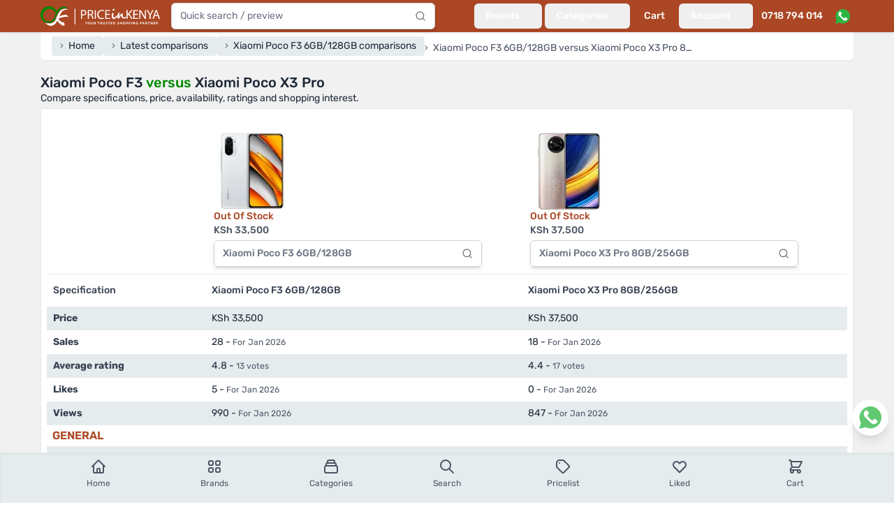

--- FILE ---
content_type: text/html; charset=utf-8
request_url: https://www.priceinkenya.com/compare/xiaomi-poco-f3-6gb128gb/xiaomi-poco-x3-pro-8gb256gb
body_size: 29910
content:
<!doctype html>
<html data-n-head-ssr lang="en-US" data-n-head="%7B%22lang%22:%7B%22ssr%22:%22en-US%22%7D%7D">
  <head >
    <meta data-n-head="ssr" charset="utf-8"><meta data-n-head="ssr" name="viewport" content="width=device-width, initial-scale=1"><meta data-n-head="ssr" data-hid="robots" name="robots" content="follow, index, max-snippet:-1, max-video-preview:-1, max-image-preview:large"><meta data-n-head="ssr" data-hid="og:site_name" property="og:site_name" content="Price in Kenya"><meta data-n-head="ssr" data-hid="og:locale" name="og:locale" content="en_US"><meta data-n-head="ssr" data-hid="og:type" name="og:type" content="website"><meta data-n-head="ssr" data-hid="og:image:width" property="og:image:width" content="500"><meta data-n-head="ssr" data-hid="og:image:height" property="og:image:height" content="500"><meta data-n-head="ssr" data-hid="twitter:card" name="twitter:card" content="summary_large_image"><meta data-n-head="ssr" data-hid="twitter:domain" name="twitter:domain" content="priceinkenya.com"><meta data-n-head="ssr" data-hid="twitter:creator" name="twitter:creator" content="@Priceinkenya"><meta data-n-head="ssr" data-hid="twitter:site" name="twitter:site" content="@Priceinkenya"><meta data-n-head="ssr" data-hid="p:domain_verify" name="p:domain_verify" content="d06040627d364f0eb2e9cb2d6bdf1e86"><meta data-n-head="ssr" data-hid="google-site-verification" name="google-site-verification" content="uxhLAOEoSLhBEIIaOVFPznYXFY7c9GjNhiLCZA0PMas"><meta data-n-head="ssr" data-hid="description" name="description" content="Compare specifications, price, ratings and shopping interest between Xiaomi Poco F3 6GB/128GB and
          Xiaomi Poco X3 Pro 8GB/256GB"><meta data-n-head="ssr" data-hid="og:url" property="og:url" content="https://www.priceinkenya.com/product/xiaomi-poco-f3-6gb128gb"><meta data-n-head="ssr" data-hid="og:title" name="og:title" content="Xiaomi Poco F3 vs Xiaomi Poco X3 Pro"><meta data-n-head="ssr" data-hid="og:description" name="og:description" content="Compare specifications, price, ratings and shopping interest between Xiaomi Poco F3 6GB/128GB and
          Xiaomi Poco X3 Pro 8GB/256GB"><meta data-n-head="ssr" data-hid="og:image" property="og:image" content="https://api.priceinkenya.com/media/123865/conversions/xiaomipocof3a-original.webp"><meta data-n-head="ssr" data-hid="twitter:url" property="twitter:url" content="https://www.priceinkenya.com/product/xiaomi-poco-f3-6gb128gb"><meta data-n-head="ssr" data-hid="twitter:title" name="twitter:title" content="Xiaomi Poco F3 vs Xiaomi Poco X3 Pro"><meta data-n-head="ssr" data-hid="twitter:description" name="twitter:description" content="Compare specifications, price, ratings and shopping interest between Xiaomi Poco F3 6GB/128GB and
          Xiaomi Poco X3 Pro 8GB/256GB"><meta data-n-head="ssr" data-hid="twitter:image" name="twitter:image" content="https://api.priceinkenya.com/media/123865/conversions/xiaomipocof3a-original.webp"><title>Xiaomi Poco F3 vs Xiaomi Poco X3 Pro - Price in Kenya</title><link data-n-head="ssr" rel="apple-touch-icon" href="/icons/favicon-128x128.png"><link data-n-head="ssr" rel="icon" type="image/png" sizes="128x128" href="/icons/favicon-128x128.png"><link data-n-head="ssr" rel="icon" type="image/png" sizes="96x96" href="/icons/favicon-96x96.png"><link data-n-head="ssr" rel="icon" type="image/png" sizes="32x32" href="/icons/favicon-32x32.png"><link data-n-head="ssr" rel="icon" type="image/png" sizes="16x16" href="/icons/favicon-16x16.png"><link data-n-head="ssr" rel="icon" type="image/x-icon" href="/icons/favicon.ico"><link data-n-head="ssr" rel="preload" as="image" imagesrcset="https://api.priceinkenya.com/images/app-logo-desktop.svg"><link data-n-head="ssr" rel="preload" as="image" imagesrcset="https://api.priceinkenya.com/images/whatsapp.svg"><link data-n-head="ssr" data-hid="canonical" rel="canonical" href="https://www.priceinkenya.com/product/xiaomi-poco-f3-6gb128gb"><link data-n-head="ssr" rel="preload" as="image" imagesrcset="/_ipx/b_%23ffffff,f_webp,q_75,fit_contain,s_320x320/https://api.priceinkenya.com/media/123865/conversions/xiaomipocof3a-original.webp 320w, /_ipx/b_%23ffffff,f_webp,q_75,fit_contain,s_110x110/https://api.priceinkenya.com/media/123865/conversions/xiaomipocof3a-original.webp 110w" imagesizes="(max-width: 640px) 50vw, 110px"><link data-n-head="ssr" rel="preload" as="image" imagesrcset="/_ipx/b_%23ffffff,f_webp,q_75,fit_contain,s_320x320/https://api.priceinkenya.com/media/123861/conversions/pocox3proa-original.webp 320w, /_ipx/b_%23ffffff,f_webp,q_75,fit_contain,s_110x110/https://api.priceinkenya.com/media/123861/conversions/pocox3proa-original.webp 110w" imagesizes="(max-width: 640px) 50vw, 110px"><script data-n-head="ssr" type="application/ld+json">{"@context":"https://schema.org","@type":"BreadcrumbList","itemListElement":[{"@type":"ListItem","position":1,"item":{"@id":"/","name":"Home"}},{"@type":"ListItem","position":2,"item":{"@id":"/compares","name":"Latest comparisons"}},{"@type":"ListItem","position":3,"item":{"@id":"/product/xiaomi-poco-f3-6gb128gb/comparisons","name":"Xiaomi Poco F3 6GB/128GB comparisons"}},{"@type":"ListItem","position":4,"item":{"@id":"","name":"Xiaomi Poco F3 6GB/128GB versus Xiaomi Poco X3 Pro 8GB/256GB"}}]}</script><script data-n-head="nuxt-jsonld" data-hid="nuxt-jsonld-76772282" type="application/ld+json">[{"@context":"https://schema.org","@type":"ElectronicsStore","address":{"@type":"PostalAddress","addressLocality":"Nairobi, Kenya","streetAddress":"Bihi Towers, Ground Floor, Suite G8, Moi Avenue, Nairobi CBD, Kenya"},"description":"Established in mid 2012, Price in Kenya has grown into one of Kenya's leading phone shops. For over 14 years, we've remained your trusted online and physical store, offering the latest mobile phones and accessories in Nairobi and across the country. We proudly stock top phone brands including Samsung, iPhone, Tecno, OnePlus, Oppo, Xiaomi, Itel, Nokia / HMD Global, and Huawei, ensuring you get the best in quality and value.","name":"Price in Kenya","openingHours":["Mo-Fr 08:00-19:00","Sa 09:00-18:00"],"telephone":"0718 794 014, 0724 735 426","url":"https://www.priceinkenya.com","logo":"https://pbs.twimg.com/profile_images/1403586855992442880/WcDPMqkR_400x400.jpg","sameAs":["https://g.page/r/CYlWdPoEKvZDEAE","https://play.google.com/store/apps/details?id=com.price_in_kenya","https://apps.apple.com/ke/app/price-in-kenya/id1581082296","https://www.crunchbase.com/organization/priceinkenya-com","https://www.facebook.com/priceinkenya","https://twitter.com/priceinkenya","https://www.instagram.com/priceinkenya"]}]</script><link rel="preload" href="/_nuxt/4b6b413.js" as="script"><link rel="preload" href="/_nuxt/015d01e.js" as="script"><link rel="preload" href="/_nuxt/9d5d9ff.js" as="script"><link rel="preload" href="/_nuxt/f855bd9.js" as="script"><link rel="preload" href="/_nuxt/733f5f3.js" as="script"><link rel="preload" href="/_nuxt/e56e9f2.js" as="script"><link rel="preload" href="/_nuxt/faaa8fe.js" as="script"><link rel="preload" href="/_nuxt/714634a.js" as="script"><link rel="preload" href="/_nuxt/2bee030.js" as="script"><link rel="preload" href="/_nuxt/7431e5f.js" as="script"><link rel="preload" href="/_nuxt/3f1a0ab.js" as="script"><link rel="preload" href="/_nuxt/3747aea.js" as="script"><style data-vue-ssr-id="d706d280:0 2ec07acc:0 c3586faa:0">*,:after,:before{--tw-border-spacing-x:0;--tw-border-spacing-y:0;--tw-translate-x:0;--tw-translate-y:0;--tw-rotate:0;--tw-skew-x:0;--tw-skew-y:0;--tw-scale-x:1;--tw-scale-y:1;--tw-pan-x: ;--tw-pan-y: ;--tw-pinch-zoom: ;--tw-scroll-snap-strictness:proximity;--tw-gradient-from-position: ;--tw-gradient-via-position: ;--tw-gradient-to-position: ;--tw-ordinal: ;--tw-slashed-zero: ;--tw-numeric-figure: ;--tw-numeric-spacing: ;--tw-numeric-fraction: ;--tw-ring-inset: ;--tw-ring-offset-width:0px;--tw-ring-offset-color:#fff;--tw-ring-color:rgba(59,130,246,.5);--tw-ring-offset-shadow:0 0 transparent;--tw-ring-shadow:0 0 transparent;--tw-shadow:0 0 transparent;--tw-shadow-colored:0 0 transparent;--tw-blur: ;--tw-brightness: ;--tw-contrast: ;--tw-grayscale: ;--tw-hue-rotate: ;--tw-invert: ;--tw-saturate: ;--tw-sepia: ;--tw-drop-shadow: ;--tw-backdrop-blur: ;--tw-backdrop-brightness: ;--tw-backdrop-contrast: ;--tw-backdrop-grayscale: ;--tw-backdrop-hue-rotate: ;--tw-backdrop-invert: ;--tw-backdrop-opacity: ;--tw-backdrop-saturate: ;--tw-backdrop-sepia: ;--tw-contain-size: ;--tw-contain-layout: ;--tw-contain-paint: ;--tw-contain-style: }::backdrop{--tw-border-spacing-x:0;--tw-border-spacing-y:0;--tw-translate-x:0;--tw-translate-y:0;--tw-rotate:0;--tw-skew-x:0;--tw-skew-y:0;--tw-scale-x:1;--tw-scale-y:1;--tw-pan-x: ;--tw-pan-y: ;--tw-pinch-zoom: ;--tw-scroll-snap-strictness:proximity;--tw-gradient-from-position: ;--tw-gradient-via-position: ;--tw-gradient-to-position: ;--tw-ordinal: ;--tw-slashed-zero: ;--tw-numeric-figure: ;--tw-numeric-spacing: ;--tw-numeric-fraction: ;--tw-ring-inset: ;--tw-ring-offset-width:0px;--tw-ring-offset-color:#fff;--tw-ring-color:rgba(59,130,246,.5);--tw-ring-offset-shadow:0 0 transparent;--tw-ring-shadow:0 0 transparent;--tw-shadow:0 0 transparent;--tw-shadow-colored:0 0 transparent;--tw-blur: ;--tw-brightness: ;--tw-contrast: ;--tw-grayscale: ;--tw-hue-rotate: ;--tw-invert: ;--tw-saturate: ;--tw-sepia: ;--tw-drop-shadow: ;--tw-backdrop-blur: ;--tw-backdrop-brightness: ;--tw-backdrop-contrast: ;--tw-backdrop-grayscale: ;--tw-backdrop-hue-rotate: ;--tw-backdrop-invert: ;--tw-backdrop-opacity: ;--tw-backdrop-saturate: ;--tw-backdrop-sepia: ;--tw-contain-size: ;--tw-contain-layout: ;--tw-contain-paint: ;--tw-contain-style: }/*! tailwindcss v3.4.17 | MIT License | https://tailwindcss.com*/*,:after,:before{border:0 solid #e5e7eb;box-sizing:border-box}:after,:before{--tw-content:""}:host,html{line-height:1.5;-webkit-text-size-adjust:100%;font-family:Rubik,ui-sans-serif,system-ui,-apple-system,Segoe UI,Roboto,Ubuntu,Cantarell,Noto Sans,sans-serif,"Apple Color Emoji","Segoe UI Emoji","Segoe UI Symbol","Noto Color Emoji";font-feature-settings:normal;font-variation-settings:normal;-moz-tab-size:4;-o-tab-size:4;tab-size:4;-webkit-tap-highlight-color:transparent}body{line-height:inherit;margin:0}hr{border-top-width:1px;color:inherit;height:0}abbr:where([title]){text-decoration:underline;-webkit-text-decoration:underline dotted;text-decoration:underline dotted}h1,h2,h3,h4,h5,h6{font-size:inherit;font-weight:inherit}a{color:inherit;text-decoration:inherit}b,strong{font-weight:bolder}code,kbd,pre,samp{font-family:ui-monospace,SFMono-Regular,Menlo,Monaco,Consolas,"Liberation Mono","Courier New",monospace;font-feature-settings:normal;font-size:1em;font-variation-settings:normal}small{font-size:80%}sub,sup{font-size:75%;line-height:0;position:relative;vertical-align:baseline}sub{bottom:-.25em}sup{top:-.5em}table{border-collapse:collapse;border-color:inherit;text-indent:0}button,input,optgroup,select,textarea{color:inherit;font-family:inherit;font-feature-settings:inherit;font-size:100%;font-variation-settings:inherit;font-weight:inherit;letter-spacing:inherit;line-height:inherit;margin:0;padding:0}button,select{text-transform:none}button,input:where([type=button]),input:where([type=reset]),input:where([type=submit]){-webkit-appearance:button;background-color:transparent;background-image:none}:-moz-focusring{outline:auto}:-moz-ui-invalid{box-shadow:none}progress{vertical-align:baseline}::-webkit-inner-spin-button,::-webkit-outer-spin-button{height:auto}[type=search]{-webkit-appearance:textfield;outline-offset:-2px}::-webkit-search-decoration{-webkit-appearance:none}::-webkit-file-upload-button{-webkit-appearance:button;font:inherit}summary{display:list-item}blockquote,dd,dl,figure,h1,h2,h3,h4,h5,h6,hr,p,pre{margin:0}fieldset{margin:0}fieldset,legend{padding:0}menu,ol,ul{list-style:none;margin:0;padding:0}dialog{padding:0}textarea{resize:vertical}input::-moz-placeholder,textarea::-moz-placeholder{color:#9ca3af;opacity:1}input::placeholder,textarea::placeholder{color:#9ca3af;opacity:1}[role=button],button{cursor:pointer}:disabled{cursor:default}audio,canvas,embed,iframe,img,object,svg,video{display:block;vertical-align:middle}img,video{height:auto;max-width:100%}[hidden]:where(:not([hidden=until-found])){display:none}[multiple],[type=date],[type=datetime-local],[type=email],[type=month],[type=number],[type=password],[type=search],[type=tel],[type=text],[type=time],[type=url],[type=week],input:where(:not([type])),select,textarea{-webkit-appearance:none;-moz-appearance:none;appearance:none;background-color:#fff;border-color:#6b7280;border-radius:0;border-width:1px;font-size:1rem;line-height:1.5rem;padding:.5rem .75rem;--tw-shadow:0 0 transparent}[multiple]:focus,[type=date]:focus,[type=datetime-local]:focus,[type=email]:focus,[type=month]:focus,[type=number]:focus,[type=password]:focus,[type=search]:focus,[type=tel]:focus,[type=text]:focus,[type=time]:focus,[type=url]:focus,[type=week]:focus,input:where(:not([type])):focus,select:focus,textarea:focus{outline:2px solid transparent;outline-offset:2px;--tw-ring-inset:var(--tw-empty,/*!*/ /*!*/);--tw-ring-offset-width:0px;--tw-ring-offset-color:#fff;--tw-ring-color:#2563eb;--tw-ring-offset-shadow:var(--tw-ring-inset) 0 0 0 var(--tw-ring-offset-width) var(--tw-ring-offset-color);--tw-ring-shadow:var(--tw-ring-inset) 0 0 0 calc(1px + var(--tw-ring-offset-width)) var(--tw-ring-color);border-color:#2563eb;box-shadow:/*!*/ /*!*/ 0 0 0 0 #fff,/*!*/ /*!*/ 0 0 0 1px #2563eb,var(--tw-shadow);box-shadow:var(--tw-ring-offset-shadow),var(--tw-ring-shadow),var(--tw-shadow)}input::-moz-placeholder,textarea::-moz-placeholder{color:#6b7280;opacity:1}input::placeholder,textarea::placeholder{color:#6b7280;opacity:1}::-webkit-datetime-edit-fields-wrapper{padding:0}::-webkit-date-and-time-value{min-height:1.5em;text-align:inherit}::-webkit-datetime-edit{display:inline-flex}::-webkit-datetime-edit,::-webkit-datetime-edit-day-field,::-webkit-datetime-edit-hour-field,::-webkit-datetime-edit-meridiem-field,::-webkit-datetime-edit-millisecond-field,::-webkit-datetime-edit-minute-field,::-webkit-datetime-edit-month-field,::-webkit-datetime-edit-second-field,::-webkit-datetime-edit-year-field{padding-bottom:0;padding-top:0}select{background-image:url("data:image/svg+xml;charset=utf-8,%3Csvg xmlns='http://www.w3.org/2000/svg' fill='none' viewBox='0 0 20 20'%3E%3Cpath stroke='%236b7280' stroke-linecap='round' stroke-linejoin='round' stroke-width='1.5' d='m6 8 4 4 4-4'/%3E%3C/svg%3E");background-position:right .5rem center;background-repeat:no-repeat;background-size:1.5em 1.5em;padding-right:2.5rem;-webkit-print-color-adjust:exact;print-color-adjust:exact}[multiple],[size]:where(select:not([size="1"])){background-image:none;background-position:0 0;background-repeat:repeat;background-size:auto auto;background-size:initial;padding-right:.75rem;-webkit-print-color-adjust:inherit;print-color-adjust:inherit}[type=checkbox],[type=radio]{-webkit-appearance:none;-moz-appearance:none;appearance:none;background-color:#fff;background-origin:border-box;border-color:#6b7280;border-width:1px;color:#2563eb;display:inline-block;flex-shrink:0;height:1rem;padding:0;-webkit-print-color-adjust:exact;print-color-adjust:exact;-webkit-user-select:none;-moz-user-select:none;user-select:none;vertical-align:middle;width:1rem;--tw-shadow:0 0 transparent}[type=checkbox]{border-radius:0}[type=radio]{border-radius:100%}[type=checkbox]:focus,[type=radio]:focus{outline:2px solid transparent;outline-offset:2px;--tw-ring-inset:var(--tw-empty,/*!*/ /*!*/);--tw-ring-offset-width:2px;--tw-ring-offset-color:#fff;--tw-ring-color:#2563eb;--tw-ring-offset-shadow:var(--tw-ring-inset) 0 0 0 var(--tw-ring-offset-width) var(--tw-ring-offset-color);--tw-ring-shadow:var(--tw-ring-inset) 0 0 0 calc(2px + var(--tw-ring-offset-width)) var(--tw-ring-color);box-shadow:/*!*/ /*!*/ 0 0 0 0 #fff,/*!*/ /*!*/ 0 0 0 4px #2563eb,var(--tw-shadow);box-shadow:var(--tw-ring-offset-shadow),var(--tw-ring-shadow),var(--tw-shadow)}[type=checkbox]:checked,[type=radio]:checked{background-color:currentColor;background-position:50%;background-repeat:no-repeat;background-size:100% 100%;border-color:transparent}[type=checkbox]:checked{background-image:url("data:image/svg+xml;charset=utf-8,%3Csvg xmlns='http://www.w3.org/2000/svg' fill='%23fff' viewBox='0 0 16 16'%3E%3Cpath d='M12.207 4.793a1 1 0 0 1 0 1.414l-5 5a1 1 0 0 1-1.414 0l-2-2a1 1 0 0 1 1.414-1.414L6.5 9.086l4.293-4.293a1 1 0 0 1 1.414 0'/%3E%3C/svg%3E")}@media (forced-colors:active) {[type=checkbox]:checked{-webkit-appearance:auto;-moz-appearance:auto;appearance:auto}}[type=radio]:checked{background-image:url("data:image/svg+xml;charset=utf-8,%3Csvg xmlns='http://www.w3.org/2000/svg' fill='%23fff' viewBox='0 0 16 16'%3E%3Ccircle cx='8' cy='8' r='3'/%3E%3C/svg%3E")}@media (forced-colors:active) {[type=radio]:checked{-webkit-appearance:auto;-moz-appearance:auto;appearance:auto}}[type=checkbox]:checked:focus,[type=checkbox]:checked:hover,[type=radio]:checked:focus,[type=radio]:checked:hover{background-color:currentColor;border-color:transparent}[type=checkbox]:indeterminate{background-color:currentColor;background-image:url("data:image/svg+xml;charset=utf-8,%3Csvg xmlns='http://www.w3.org/2000/svg' fill='none' viewBox='0 0 16 16'%3E%3Cpath stroke='%23fff' stroke-linecap='round' stroke-linejoin='round' stroke-width='2' d='M4 8h8'/%3E%3C/svg%3E");background-position:50%;background-repeat:no-repeat;background-size:100% 100%;border-color:transparent}@media (forced-colors:active) {[type=checkbox]:indeterminate{-webkit-appearance:auto;-moz-appearance:auto;appearance:auto}}[type=checkbox]:indeterminate:focus,[type=checkbox]:indeterminate:hover{background-color:currentColor;border-color:transparent}[type=file]{background:transparent none repeat 0 0/auto auto padding-box border-box scroll;background:initial;border-color:inherit;border-radius:0;border-width:0;font-size:inherit;line-height:inherit;padding:0}[type=file]:focus{outline:1px solid ButtonText;outline:1px auto -webkit-focus-ring-color}.container{width:100%}@media (min-width:640px){.container{max-width:640px}}@media (min-width:768px){.container{max-width:768px}}@media (min-width:1024px){.container{max-width:1024px}}@media (min-width:1180px){.container{max-width:1180px}}@media (min-width:1536px){.container{max-width:1536px}}.form-input,.form-multiselect,.form-select,.form-textarea{-webkit-appearance:none;-moz-appearance:none;appearance:none;background-color:#fff;border-color:#6b7280;border-radius:0;border-width:1px;font-size:1rem;line-height:1.5rem;padding:.5rem .75rem;--tw-shadow:0 0 transparent}.form-input:focus,.form-multiselect:focus,.form-select:focus,.form-textarea:focus{outline:2px solid transparent;outline-offset:2px;--tw-ring-inset:var(--tw-empty,/*!*/ /*!*/);--tw-ring-offset-width:0px;--tw-ring-offset-color:#fff;--tw-ring-color:#2563eb;--tw-ring-offset-shadow:var(--tw-ring-inset) 0 0 0 var(--tw-ring-offset-width) var(--tw-ring-offset-color);--tw-ring-shadow:var(--tw-ring-inset) 0 0 0 calc(1px + var(--tw-ring-offset-width)) var(--tw-ring-color);border-color:#2563eb;box-shadow:/*!*/ /*!*/ 0 0 0 0 #fff,/*!*/ /*!*/ 0 0 0 1px #2563eb,var(--tw-shadow);box-shadow:var(--tw-ring-offset-shadow),var(--tw-ring-shadow),var(--tw-shadow)}.form-input::-moz-placeholder,.form-textarea::-moz-placeholder{color:#6b7280;opacity:1}.form-input::placeholder,.form-textarea::placeholder{color:#6b7280;opacity:1}.form-input::-webkit-datetime-edit-fields-wrapper{padding:0}.form-input::-webkit-date-and-time-value{min-height:1.5em;text-align:inherit}.form-input::-webkit-datetime-edit{display:inline-flex}.form-input::-webkit-datetime-edit,.form-input::-webkit-datetime-edit-day-field,.form-input::-webkit-datetime-edit-hour-field,.form-input::-webkit-datetime-edit-meridiem-field,.form-input::-webkit-datetime-edit-millisecond-field,.form-input::-webkit-datetime-edit-minute-field,.form-input::-webkit-datetime-edit-month-field,.form-input::-webkit-datetime-edit-second-field,.form-input::-webkit-datetime-edit-year-field{padding-bottom:0;padding-top:0}.aspect-h-9{--tw-aspect-h:9}.aspect-w-16{padding-bottom:calc(var(--tw-aspect-h)/var(--tw-aspect-w)*100%);position:relative;--tw-aspect-w:16}.aspect-w-16>*{bottom:0;height:100%;left:0;position:absolute;right:0;top:0;width:100%}.prose{color:var(--tw-prose-body);max-width:65ch}.prose :where(p):not(:where([class~=not-prose],[class~=not-prose] *)){margin-bottom:1.25em;margin-top:1.25em}.prose :where([class~=lead]):not(:where([class~=not-prose],[class~=not-prose] *)){color:var(--tw-prose-lead);font-size:1.25em;line-height:1.6;margin-bottom:1.2em;margin-top:1.2em}.prose :where(a):not(:where([class~=not-prose],[class~=not-prose] *)){color:var(--tw-prose-links);font-weight:500;-webkit-text-decoration:underline;text-decoration:underline}.prose :where(strong):not(:where([class~=not-prose],[class~=not-prose] *)){color:var(--tw-prose-bold);font-weight:600}.prose :where(a strong):not(:where([class~=not-prose],[class~=not-prose] *)){color:inherit}.prose :where(blockquote strong):not(:where([class~=not-prose],[class~=not-prose] *)){color:inherit}.prose :where(thead th strong):not(:where([class~=not-prose],[class~=not-prose] *)){color:inherit}.prose :where(ol):not(:where([class~=not-prose],[class~=not-prose] *)){list-style-type:decimal;margin-bottom:1.25em;margin-top:1.25em;padding-left:1.625em}.prose :where(ol[type=A]):not(:where([class~=not-prose],[class~=not-prose] *)){list-style-type:upper-alpha}.prose :where(ol[type=a]):not(:where([class~=not-prose],[class~=not-prose] *)){list-style-type:lower-alpha}.prose :where(ol[type=A s]):not(:where([class~=not-prose],[class~=not-prose] *)){list-style-type:upper-alpha}.prose :where(ol[type=a s]):not(:where([class~=not-prose],[class~=not-prose] *)){list-style-type:lower-alpha}.prose :where(ol[type=I]):not(:where([class~=not-prose],[class~=not-prose] *)){list-style-type:upper-roman}.prose :where(ol[type=i]):not(:where([class~=not-prose],[class~=not-prose] *)){list-style-type:lower-roman}.prose :where(ol[type=I s]):not(:where([class~=not-prose],[class~=not-prose] *)){list-style-type:upper-roman}.prose :where(ol[type=i s]):not(:where([class~=not-prose],[class~=not-prose] *)){list-style-type:lower-roman}.prose :where(ol[type="1"]):not(:where([class~=not-prose],[class~=not-prose] *)){list-style-type:decimal}.prose :where(ul):not(:where([class~=not-prose],[class~=not-prose] *)){list-style-type:disc;margin-bottom:1.25em;margin-top:1.25em;padding-left:1.625em}.prose :where(ol>li):not(:where([class~=not-prose],[class~=not-prose] *))::marker{color:var(--tw-prose-counters);font-weight:400}.prose :where(ul>li):not(:where([class~=not-prose],[class~=not-prose] *))::marker{color:var(--tw-prose-bullets)}.prose :where(dt):not(:where([class~=not-prose],[class~=not-prose] *)){color:var(--tw-prose-headings);font-weight:600;margin-top:1.25em}.prose :where(hr):not(:where([class~=not-prose],[class~=not-prose] *)){border-color:var(--tw-prose-hr);border-top-width:1px;margin-bottom:3em;margin-top:3em}.prose :where(blockquote):not(:where([class~=not-prose],[class~=not-prose] *)){border-left-color:var(--tw-prose-quote-borders);border-left-width:.25rem;color:var(--tw-prose-quotes);font-style:italic;font-weight:500;margin-bottom:1.6em;margin-top:1.6em;padding-left:1em;quotes:"\201C""\201D""\2018""\2019"}.prose :where(blockquote p:first-of-type):not(:where([class~=not-prose],[class~=not-prose] *)):before{content:open-quote}.prose :where(blockquote p:last-of-type):not(:where([class~=not-prose],[class~=not-prose] *)):after{content:close-quote}.prose :where(h1):not(:where([class~=not-prose],[class~=not-prose] *)){color:var(--tw-prose-headings);font-size:2.25em;font-weight:800;line-height:1.1111111;margin-bottom:.8888889em;margin-top:0}.prose :where(h1 strong):not(:where([class~=not-prose],[class~=not-prose] *)){color:inherit;font-weight:900}.prose :where(h2):not(:where([class~=not-prose],[class~=not-prose] *)){color:var(--tw-prose-headings);font-size:1.5em;font-weight:700;line-height:1.3333333;margin-bottom:1em;margin-top:2em}.prose :where(h2 strong):not(:where([class~=not-prose],[class~=not-prose] *)){color:inherit;font-weight:800}.prose :where(h3):not(:where([class~=not-prose],[class~=not-prose] *)){color:var(--tw-prose-headings);font-size:1.25em;font-weight:600;line-height:1.6;margin-bottom:.6em;margin-top:1.6em}.prose :where(h3 strong):not(:where([class~=not-prose],[class~=not-prose] *)){color:inherit;font-weight:700}.prose :where(h4):not(:where([class~=not-prose],[class~=not-prose] *)){color:var(--tw-prose-headings);font-weight:600;line-height:1.5;margin-bottom:.5em;margin-top:1.5em}.prose :where(h4 strong):not(:where([class~=not-prose],[class~=not-prose] *)){color:inherit;font-weight:700}.prose :where(img):not(:where([class~=not-prose],[class~=not-prose] *)){margin-bottom:2em;margin-top:2em}.prose :where(picture):not(:where([class~=not-prose],[class~=not-prose] *)){display:block;margin-bottom:2em;margin-top:2em}.prose :where(video):not(:where([class~=not-prose],[class~=not-prose] *)){margin-bottom:2em;margin-top:2em}.prose :where(kbd):not(:where([class~=not-prose],[class~=not-prose] *)){border-radius:.3125rem;box-shadow:0 0 0 1px rgb(var(--tw-prose-kbd-shadows)/10%),0 3px 0 rgb(var(--tw-prose-kbd-shadows)/10%);color:var(--tw-prose-kbd);font-family:inherit;font-size:.875em;font-weight:500;padding:.1875em .375em}.prose :where(code):not(:where([class~=not-prose],[class~=not-prose] *)){color:var(--tw-prose-code);font-size:.875em;font-weight:600}.prose :where(code):not(:where([class~=not-prose],[class~=not-prose] *)):before{content:"`"}.prose :where(code):not(:where([class~=not-prose],[class~=not-prose] *)):after{content:"`"}.prose :where(a code):not(:where([class~=not-prose],[class~=not-prose] *)){color:inherit}.prose :where(h1 code):not(:where([class~=not-prose],[class~=not-prose] *)){color:inherit}.prose :where(h2 code):not(:where([class~=not-prose],[class~=not-prose] *)){color:inherit;font-size:.875em}.prose :where(h3 code):not(:where([class~=not-prose],[class~=not-prose] *)){color:inherit;font-size:.9em}.prose :where(h4 code):not(:where([class~=not-prose],[class~=not-prose] *)){color:inherit}.prose :where(blockquote code):not(:where([class~=not-prose],[class~=not-prose] *)){color:inherit}.prose :where(thead th code):not(:where([class~=not-prose],[class~=not-prose] *)){color:inherit}.prose :where(pre):not(:where([class~=not-prose],[class~=not-prose] *)){background-color:var(--tw-prose-pre-bg);border-radius:.375rem;color:var(--tw-prose-pre-code);font-size:.875em;font-weight:400;line-height:1.7142857;margin-bottom:1.7142857em;margin-top:1.7142857em;overflow-x:auto;padding:.8571429em 1.1428571em}.prose :where(pre code):not(:where([class~=not-prose],[class~=not-prose] *)){background-color:transparent;border-radius:0;border-width:0;color:inherit;font-family:inherit;font-size:inherit;font-weight:inherit;line-height:inherit;padding:0}.prose :where(pre code):not(:where([class~=not-prose],[class~=not-prose] *)):before{content:none}.prose :where(pre code):not(:where([class~=not-prose],[class~=not-prose] *)):after{content:none}.prose :where(table):not(:where([class~=not-prose],[class~=not-prose] *)){font-size:.875em;line-height:1.7142857;margin-bottom:2em;margin-top:2em;table-layout:auto;width:100%}.prose :where(thead):not(:where([class~=not-prose],[class~=not-prose] *)){border-bottom-color:var(--tw-prose-th-borders);border-bottom-width:1px}.prose :where(thead th):not(:where([class~=not-prose],[class~=not-prose] *)){color:var(--tw-prose-headings);font-weight:600;padding-bottom:.5714286em;padding-left:.5714286em;padding-right:.5714286em;vertical-align:bottom}.prose :where(tbody tr):not(:where([class~=not-prose],[class~=not-prose] *)){border-bottom-color:var(--tw-prose-td-borders);border-bottom-width:1px}.prose :where(tbody tr:last-child):not(:where([class~=not-prose],[class~=not-prose] *)){border-bottom-width:0}.prose :where(tbody td):not(:where([class~=not-prose],[class~=not-prose] *)){vertical-align:baseline}.prose :where(tfoot):not(:where([class~=not-prose],[class~=not-prose] *)){border-top-color:var(--tw-prose-th-borders);border-top-width:1px}.prose :where(tfoot td):not(:where([class~=not-prose],[class~=not-prose] *)){vertical-align:top}.prose :where(th,td):not(:where([class~=not-prose],[class~=not-prose] *)){text-align:left}.prose :where(figure>*):not(:where([class~=not-prose],[class~=not-prose] *)){margin-bottom:0;margin-top:0}.prose :where(figcaption):not(:where([class~=not-prose],[class~=not-prose] *)){color:var(--tw-prose-captions);font-size:.875em;line-height:1.4285714;margin-top:.8571429em}.prose{--tw-prose-body:#374151;--tw-prose-headings:#111827;--tw-prose-lead:#4b5563;--tw-prose-links:#111827;--tw-prose-bold:#111827;--tw-prose-counters:#6b7280;--tw-prose-bullets:#d1d5db;--tw-prose-hr:#e5e7eb;--tw-prose-quotes:#111827;--tw-prose-quote-borders:#e5e7eb;--tw-prose-captions:#6b7280;--tw-prose-kbd:#111827;--tw-prose-kbd-shadows:17 24 39;--tw-prose-code:#111827;--tw-prose-pre-code:#e5e7eb;--tw-prose-pre-bg:#1f2937;--tw-prose-th-borders:#d1d5db;--tw-prose-td-borders:#e5e7eb;--tw-prose-invert-body:#d1d5db;--tw-prose-invert-headings:#fff;--tw-prose-invert-lead:#9ca3af;--tw-prose-invert-links:#fff;--tw-prose-invert-bold:#fff;--tw-prose-invert-counters:#9ca3af;--tw-prose-invert-bullets:#4b5563;--tw-prose-invert-hr:#374151;--tw-prose-invert-quotes:#f3f4f6;--tw-prose-invert-quote-borders:#374151;--tw-prose-invert-captions:#9ca3af;--tw-prose-invert-kbd:#fff;--tw-prose-invert-kbd-shadows:255 255 255;--tw-prose-invert-code:#fff;--tw-prose-invert-pre-code:#d1d5db;--tw-prose-invert-pre-bg:rgba(0,0,0,.5);--tw-prose-invert-th-borders:#4b5563;--tw-prose-invert-td-borders:#374151;font-size:1rem;line-height:1.75}.prose :where(picture>img):not(:where([class~=not-prose],[class~=not-prose] *)){margin-bottom:0;margin-top:0}.prose :where(li):not(:where([class~=not-prose],[class~=not-prose] *)){margin-bottom:.5em;margin-top:.5em}.prose :where(ol>li):not(:where([class~=not-prose],[class~=not-prose] *)){padding-left:.375em}.prose :where(ul>li):not(:where([class~=not-prose],[class~=not-prose] *)){padding-left:.375em}.prose :where(.prose>ul>li p):not(:where([class~=not-prose],[class~=not-prose] *)){margin-bottom:.75em;margin-top:.75em}.prose :where(.prose>ul>li>p:first-child):not(:where([class~=not-prose],[class~=not-prose] *)){margin-top:1.25em}.prose :where(.prose>ul>li>p:last-child):not(:where([class~=not-prose],[class~=not-prose] *)){margin-bottom:1.25em}.prose :where(.prose>ol>li>p:first-child):not(:where([class~=not-prose],[class~=not-prose] *)){margin-top:1.25em}.prose :where(.prose>ol>li>p:last-child):not(:where([class~=not-prose],[class~=not-prose] *)){margin-bottom:1.25em}.prose :where(ul ul,ul ol,ol ul,ol ol):not(:where([class~=not-prose],[class~=not-prose] *)){margin-bottom:.75em;margin-top:.75em}.prose :where(dl):not(:where([class~=not-prose],[class~=not-prose] *)){margin-bottom:1.25em;margin-top:1.25em}.prose :where(dd):not(:where([class~=not-prose],[class~=not-prose] *)){margin-top:.5em;padding-left:1.625em}.prose :where(hr+*):not(:where([class~=not-prose],[class~=not-prose] *)){margin-top:0}.prose :where(h2+*):not(:where([class~=not-prose],[class~=not-prose] *)){margin-top:0}.prose :where(h3+*):not(:where([class~=not-prose],[class~=not-prose] *)){margin-top:0}.prose :where(h4+*):not(:where([class~=not-prose],[class~=not-prose] *)){margin-top:0}.prose :where(thead th:first-child):not(:where([class~=not-prose],[class~=not-prose] *)){padding-left:0}.prose :where(thead th:last-child):not(:where([class~=not-prose],[class~=not-prose] *)){padding-right:0}.prose :where(tbody td,tfoot td):not(:where([class~=not-prose],[class~=not-prose] *)){padding:.5714286em}.prose :where(tbody td:first-child,tfoot td:first-child):not(:where([class~=not-prose],[class~=not-prose] *)){padding-left:0}.prose :where(tbody td:last-child,tfoot td:last-child):not(:where([class~=not-prose],[class~=not-prose] *)){padding-right:0}.prose :where(figure):not(:where([class~=not-prose],[class~=not-prose] *)){margin-bottom:2em;margin-top:2em}.prose :where(.prose>:first-child):not(:where([class~=not-prose],[class~=not-prose] *)){margin-top:0}.prose :where(.prose>:last-child):not(:where([class~=not-prose],[class~=not-prose] *)){margin-bottom:0}.prose-base{font-size:1rem;line-height:1.75}.prose-base :where(p):not(:where([class~=not-prose],[class~=not-prose] *)){margin-bottom:1.25em;margin-top:1.25em}.prose-base :where([class~=lead]):not(:where([class~=not-prose],[class~=not-prose] *)){font-size:1.25em;line-height:1.6;margin-bottom:1.2em;margin-top:1.2em}.prose-base :where(blockquote):not(:where([class~=not-prose],[class~=not-prose] *)){margin-bottom:1.6em;margin-top:1.6em;padding-left:1em}.prose-base :where(h1):not(:where([class~=not-prose],[class~=not-prose] *)){font-size:2.25em;line-height:1.1111111;margin-bottom:.8888889em;margin-top:0}.prose-base :where(h2):not(:where([class~=not-prose],[class~=not-prose] *)){font-size:1.5em;line-height:1.3333333;margin-bottom:1em;margin-top:2em}.prose-base :where(h3):not(:where([class~=not-prose],[class~=not-prose] *)){font-size:1.25em;line-height:1.6;margin-bottom:.6em;margin-top:1.6em}.prose-base :where(h4):not(:where([class~=not-prose],[class~=not-prose] *)){line-height:1.5;margin-bottom:.5em;margin-top:1.5em}.prose-base :where(img):not(:where([class~=not-prose],[class~=not-prose] *)){margin-bottom:2em;margin-top:2em}.prose-base :where(picture):not(:where([class~=not-prose],[class~=not-prose] *)){margin-bottom:2em;margin-top:2em}.prose-base :where(picture>img):not(:where([class~=not-prose],[class~=not-prose] *)){margin-bottom:0;margin-top:0}.prose-base :where(video):not(:where([class~=not-prose],[class~=not-prose] *)){margin-bottom:2em;margin-top:2em}.prose-base :where(kbd):not(:where([class~=not-prose],[class~=not-prose] *)){border-radius:.3125rem;font-size:.875em;padding:.1875em .375em}.prose-base :where(code):not(:where([class~=not-prose],[class~=not-prose] *)){font-size:.875em}.prose-base :where(h2 code):not(:where([class~=not-prose],[class~=not-prose] *)){font-size:.875em}.prose-base :where(h3 code):not(:where([class~=not-prose],[class~=not-prose] *)){font-size:.9em}.prose-base :where(pre):not(:where([class~=not-prose],[class~=not-prose] *)){border-radius:.375rem;font-size:.875em;line-height:1.7142857;margin-bottom:1.7142857em;margin-top:1.7142857em;padding:.8571429em 1.1428571em}.prose-base :where(ol):not(:where([class~=not-prose],[class~=not-prose] *)){margin-bottom:1.25em;margin-top:1.25em;padding-left:1.625em}.prose-base :where(ul):not(:where([class~=not-prose],[class~=not-prose] *)){margin-bottom:1.25em;margin-top:1.25em;padding-left:1.625em}.prose-base :where(li):not(:where([class~=not-prose],[class~=not-prose] *)){margin-bottom:.5em;margin-top:.5em}.prose-base :where(ol>li):not(:where([class~=not-prose],[class~=not-prose] *)){padding-left:.375em}.prose-base :where(ul>li):not(:where([class~=not-prose],[class~=not-prose] *)){padding-left:.375em}.prose-base :where(.prose-base>ul>li p):not(:where([class~=not-prose],[class~=not-prose] *)){margin-bottom:.75em;margin-top:.75em}.prose-base :where(.prose-base>ul>li>p:first-child):not(:where([class~=not-prose],[class~=not-prose] *)){margin-top:1.25em}.prose-base :where(.prose-base>ul>li>p:last-child):not(:where([class~=not-prose],[class~=not-prose] *)){margin-bottom:1.25em}.prose-base :where(.prose-base>ol>li>p:first-child):not(:where([class~=not-prose],[class~=not-prose] *)){margin-top:1.25em}.prose-base :where(.prose-base>ol>li>p:last-child):not(:where([class~=not-prose],[class~=not-prose] *)){margin-bottom:1.25em}.prose-base :where(ul ul,ul ol,ol ul,ol ol):not(:where([class~=not-prose],[class~=not-prose] *)){margin-bottom:.75em;margin-top:.75em}.prose-base :where(dl):not(:where([class~=not-prose],[class~=not-prose] *)){margin-bottom:1.25em;margin-top:1.25em}.prose-base :where(dt):not(:where([class~=not-prose],[class~=not-prose] *)){margin-top:1.25em}.prose-base :where(dd):not(:where([class~=not-prose],[class~=not-prose] *)){margin-top:.5em;padding-left:1.625em}.prose-base :where(hr):not(:where([class~=not-prose],[class~=not-prose] *)){margin-bottom:3em;margin-top:3em}.prose-base :where(hr+*):not(:where([class~=not-prose],[class~=not-prose] *)){margin-top:0}.prose-base :where(h2+*):not(:where([class~=not-prose],[class~=not-prose] *)){margin-top:0}.prose-base :where(h3+*):not(:where([class~=not-prose],[class~=not-prose] *)){margin-top:0}.prose-base :where(h4+*):not(:where([class~=not-prose],[class~=not-prose] *)){margin-top:0}.prose-base :where(table):not(:where([class~=not-prose],[class~=not-prose] *)){font-size:.875em;line-height:1.7142857}.prose-base :where(thead th):not(:where([class~=not-prose],[class~=not-prose] *)){padding-bottom:.5714286em;padding-left:.5714286em;padding-right:.5714286em}.prose-base :where(thead th:first-child):not(:where([class~=not-prose],[class~=not-prose] *)){padding-left:0}.prose-base :where(thead th:last-child):not(:where([class~=not-prose],[class~=not-prose] *)){padding-right:0}.prose-base :where(tbody td,tfoot td):not(:where([class~=not-prose],[class~=not-prose] *)){padding:.5714286em}.prose-base :where(tbody td:first-child,tfoot td:first-child):not(:where([class~=not-prose],[class~=not-prose] *)){padding-left:0}.prose-base :where(tbody td:last-child,tfoot td:last-child):not(:where([class~=not-prose],[class~=not-prose] *)){padding-right:0}.prose-base :where(figure):not(:where([class~=not-prose],[class~=not-prose] *)){margin-bottom:2em;margin-top:2em}.prose-base :where(figure>*):not(:where([class~=not-prose],[class~=not-prose] *)){margin-bottom:0;margin-top:0}.prose-base :where(figcaption):not(:where([class~=not-prose],[class~=not-prose] *)){font-size:.875em;line-height:1.4285714;margin-top:.8571429em}.prose-base :where(.prose-base>:first-child):not(:where([class~=not-prose],[class~=not-prose] *)){margin-top:0}.prose-base :where(.prose-base>:last-child):not(:where([class~=not-prose],[class~=not-prose] *)){margin-bottom:0}.visible{visibility:visible}.fixed{position:fixed}.absolute{position:absolute}.relative{position:relative}.sticky{position:sticky}.inset-0{bottom:0;top:0}.inset-0,.inset-x-0{left:0;right:0}.bottom-0{bottom:0}.bottom-20{bottom:5rem}.left-0{left:0}.left-2{left:.5rem}.right-0{right:0}.right-2{right:.5rem}.top-0{top:0}.top-11{top:2.75rem}.top-2{top:.5rem}.isolate{isolation:isolate}.z-10{z-index:10}.z-30{z-index:30}.z-40{z-index:40}.z-50{z-index:50}.col-span-1{grid-column:span 1/span 1}.col-span-2{grid-column:span 2/span 2}.col-span-5{grid-column:span 5/span 5}.col-span-full{grid-column:1/-1}.-m-3{margin:-.75rem}.m-0{margin:0}.m-0\.5{margin:.125rem}.m-2{margin:.5rem}.-mx-2{margin-left:-.5rem;margin-right:-.5rem}.-my-2\.5{margin-bottom:-.625rem;margin-top:-.625rem}.mx-2{margin-left:.5rem;margin-right:.5rem}.mx-auto{margin-left:auto;margin-right:auto}.my-0{margin-bottom:0;margin-top:0}.my-1{margin-bottom:.25rem;margin-top:.25rem}.my-1\.5{margin-bottom:.375rem;margin-top:.375rem}.my-2{margin-bottom:.5rem;margin-top:.5rem}.my-3{margin-bottom:.75rem;margin-top:.75rem}.my-4{margin-bottom:1rem;margin-top:1rem}.my-5{margin-bottom:1.25rem;margin-top:1.25rem}.my-6{margin-bottom:1.5rem;margin-top:1.5rem}.my-8{margin-bottom:2rem;margin-top:2rem}.my-auto{margin-bottom:auto;margin-top:auto}.-ml-1{margin-left:-.25rem}.-ml-1\.5{margin-left:-.375rem}.-mr-1{margin-right:-.25rem}.-mt-1{margin-top:-.25rem}.-mt-12{margin-top:-3rem}.mb-1{margin-bottom:.25rem}.mb-1\.5{margin-bottom:.375rem}.mb-12{margin-bottom:3rem}.mb-16{margin-bottom:4rem}.mb-2{margin-bottom:.5rem}.mb-4{margin-bottom:1rem}.mb-8{margin-bottom:2rem}.ml-1{margin-left:.25rem}.ml-2{margin-left:.5rem}.ml-3{margin-left:.75rem}.ml-4{margin-left:1rem}.ml-auto{margin-left:auto}.mr-0\.5{margin-right:.125rem}.mr-12{margin-right:3rem}.mr-3{margin-right:.75rem}.mt-0{margin-top:0}.mt-0\.5{margin-top:.125rem}.mt-1{margin-top:.25rem}.mt-1\.5{margin-top:.375rem}.mt-2{margin-top:.5rem}.mt-2\.5{margin-top:.625rem}.mt-3{margin-top:.75rem}.mt-4{margin-top:1rem}.mt-5{margin-top:1.25rem}.mt-6{margin-top:1.5rem}.mt-8{margin-top:2rem}.block{display:block}.inline-block{display:inline-block}.inline{display:inline}.flex{display:flex}.inline-flex{display:inline-flex}.table{display:table}.table-cell{display:table-cell}.grid{display:grid}.hidden{display:none}.h-1{height:.25rem}.h-1\.5{height:.375rem}.h-10{height:2.5rem}.h-11{height:2.75rem}.h-12{height:3rem}.h-2\.5{height:.625rem}.h-20{height:5rem}.h-24{height:6rem}.h-3{height:.75rem}.h-4{height:1rem}.h-5{height:1.25rem}.h-6{height:1.5rem}.h-7{height:1.75rem}.h-8{height:2rem}.h-9{height:2.25rem}.h-full{height:100%}.h-max{height:-moz-max-content;height:max-content}.h-screen\/1-13{height:88.49558vh}.h-screen\/1-43{height:69.93007vh}.max-h-20{max-height:5rem}.max-h-24{max-height:6rem}.max-h-full{max-height:100%}.max-h-screen\/1-43{max-height:69.93007vh}.min-h-32{min-height:8rem}.min-h-screen{min-height:100vh}.w-0{width:0}.w-1\/2{width:50%}.w-10{width:2.5rem}.w-11{width:2.75rem}.w-12{width:3rem}.w-14{width:3.5rem}.w-2\.5{width:.625rem}.w-20{width:5rem}.w-24{width:6rem}.w-3{width:.75rem}.w-4{width:1rem}.w-5{width:1.25rem}.w-56{width:14rem}.w-6{width:1.5rem}.w-64{width:16rem}.w-7{width:1.75rem}.w-8{width:2rem}.w-9{width:2.25rem}.w-full{width:100%}.w-max{width:-moz-max-content;width:max-content}.min-w-\[140px\]{min-width:140px}.min-w-\[160px\]{min-width:160px}.min-w-full{min-width:100%}.max-w-7xl{max-width:80rem}.max-w-full{max-width:100%}.max-w-lg{max-width:32rem}.max-w-md{max-width:28rem}.max-w-screen-lg{max-width:1024px}.max-w-screen-sm{max-width:640px}.max-w-screen-xl{max-width:1180px}.max-w-sm{max-width:24rem}.max-w-xl{max-width:36rem}.max-w-xs{max-width:20rem}.flex-1{flex:1 1 0%}.flex-auto{flex:1 1 auto}.flex-none{flex:none}.flex-shrink-0{flex-shrink:0}.flex-grow{flex-grow:1}.border-collapse{border-collapse:collapse}.origin-top-left{transform-origin:top left}.translate-x-0{--tw-translate-x:0px;transform:translateY(var(--tw-translate-y)) rotate(var(--tw-rotate)) skewX(var(--tw-skew-x)) skewY(var(--tw-skew-y)) scaleX(var(--tw-scale-x)) scaleY(var(--tw-scale-y));transform:translate(var(--tw-translate-x),var(--tw-translate-y)) rotate(var(--tw-rotate)) skewX(var(--tw-skew-x)) skewY(var(--tw-skew-y)) scaleX(var(--tw-scale-x)) scaleY(var(--tw-scale-y))}.translate-x-full{--tw-translate-x:100%;transform:translate(100%,var(--tw-translate-y)) rotate(var(--tw-rotate)) skewX(var(--tw-skew-x)) skewY(var(--tw-skew-y)) scaleX(var(--tw-scale-x)) scaleY(var(--tw-scale-y));transform:translate(var(--tw-translate-x),var(--tw-translate-y)) rotate(var(--tw-rotate)) skewX(var(--tw-skew-x)) skewY(var(--tw-skew-y)) scaleX(var(--tw-scale-x)) scaleY(var(--tw-scale-y))}.scale-100{--tw-scale-x:1;--tw-scale-y:1;transform:translate(var(--tw-translate-x),var(--tw-translate-y)) rotate(var(--tw-rotate)) skewX(var(--tw-skew-x)) skewY(var(--tw-skew-y)) scaleX(1) scaleY(1);transform:translate(var(--tw-translate-x),var(--tw-translate-y)) rotate(var(--tw-rotate)) skewX(var(--tw-skew-x)) skewY(var(--tw-skew-y)) scaleX(var(--tw-scale-x)) scaleY(var(--tw-scale-y))}.scale-95{--tw-scale-x:.95;--tw-scale-y:.95;transform:translate(var(--tw-translate-x),var(--tw-translate-y)) rotate(var(--tw-rotate)) skewX(var(--tw-skew-x)) skewY(var(--tw-skew-y)) scaleX(.95) scaleY(.95)}.scale-95,.transform{transform:translate(var(--tw-translate-x),var(--tw-translate-y)) rotate(var(--tw-rotate)) skewX(var(--tw-skew-x)) skewY(var(--tw-skew-y)) scaleX(var(--tw-scale-x)) scaleY(var(--tw-scale-y))}@keyframes bounce{0%,to{animation-timing-function:cubic-bezier(.8,0,1,1);transform:translateY(-25%)}50%{animation-timing-function:cubic-bezier(0,0,.2,1);transform:none}}.animate-bounce{animation:bounce 1s infinite}@keyframes pulse{50%{opacity:.5}}.animate-pulse{animation:pulse 2s cubic-bezier(.4,0,.6,1) infinite}@keyframes spin{to{transform:rotate(1turn)}}.animate-spin{animation:spin 1s linear infinite}.cursor-not-allowed{cursor:not-allowed}.cursor-pointer{cursor:pointer}.select-none{-webkit-user-select:none;-moz-user-select:none;user-select:none}.resize{resize:both}.list-disc{list-style-type:disc}.list-none{list-style-type:none}.grid-cols-1{grid-template-columns:repeat(1,minmax(0,1fr))}.grid-cols-10{grid-template-columns:repeat(10,minmax(0,1fr))}.grid-cols-2{grid-template-columns:repeat(2,minmax(0,1fr))}.grid-cols-3{grid-template-columns:repeat(3,minmax(0,1fr))}.grid-cols-4{grid-template-columns:repeat(4,minmax(0,1fr))}.grid-cols-7{grid-template-columns:repeat(7,minmax(0,1fr))}.flex-col{flex-direction:column}.flex-wrap{flex-wrap:wrap}.items-start{align-items:flex-start}.items-center{align-items:center}.items-baseline{align-items:baseline}.justify-end{justify-content:flex-end}.justify-center{justify-content:center}.justify-between{justify-content:space-between}.gap-1{gap:.25rem}.gap-1\.5{gap:.375rem}.gap-2{gap:.5rem}.gap-2\.5{gap:.625rem}.gap-3{gap:.75rem}.gap-4{gap:1rem}.gap-5{gap:1.25rem}.gap-6{gap:1.5rem}.gap-x-1{-moz-column-gap:.25rem;column-gap:.25rem}.gap-x-20{-moz-column-gap:5rem;column-gap:5rem}.gap-x-3{-moz-column-gap:.75rem;column-gap:.75rem}.gap-x-4{-moz-column-gap:1rem;column-gap:1rem}.gap-x-5{-moz-column-gap:1.25rem;column-gap:1.25rem}.gap-x-6{-moz-column-gap:1.5rem;column-gap:1.5rem}.gap-x-8{-moz-column-gap:2rem;column-gap:2rem}.gap-y-0{row-gap:0}.gap-y-1{row-gap:.25rem}.gap-y-2{row-gap:.5rem}.gap-y-8{row-gap:2rem}.space-x-0\.5>:not([hidden])~:not([hidden]){--tw-space-x-reverse:0;margin-left:.125rem;margin-left:calc(.125rem*(1 - var(--tw-space-x-reverse)));margin-right:0;margin-right:calc(.125rem*var(--tw-space-x-reverse))}.space-x-1>:not([hidden])~:not([hidden]){--tw-space-x-reverse:0;margin-left:.25rem;margin-left:calc(.25rem*(1 - var(--tw-space-x-reverse)));margin-right:0;margin-right:calc(.25rem*var(--tw-space-x-reverse))}.space-x-2>:not([hidden])~:not([hidden]){--tw-space-x-reverse:0;margin-left:.5rem;margin-left:calc(.5rem*(1 - var(--tw-space-x-reverse)));margin-right:0;margin-right:calc(.5rem*var(--tw-space-x-reverse))}.space-x-3>:not([hidden])~:not([hidden]){--tw-space-x-reverse:0;margin-left:.75rem;margin-left:calc(.75rem*(1 - var(--tw-space-x-reverse)));margin-right:0;margin-right:calc(.75rem*var(--tw-space-x-reverse))}.space-x-4>:not([hidden])~:not([hidden]){--tw-space-x-reverse:0;margin-left:1rem;margin-left:calc(1rem*(1 - var(--tw-space-x-reverse)));margin-right:0;margin-right:calc(1rem*var(--tw-space-x-reverse))}.space-x-5>:not([hidden])~:not([hidden]){--tw-space-x-reverse:0;margin-left:1.25rem;margin-left:calc(1.25rem*(1 - var(--tw-space-x-reverse)));margin-right:0;margin-right:calc(1.25rem*var(--tw-space-x-reverse))}.space-y-1>:not([hidden])~:not([hidden]){--tw-space-y-reverse:0;margin-bottom:0;margin-bottom:calc(.25rem*var(--tw-space-y-reverse));margin-top:.25rem;margin-top:calc(.25rem*(1 - var(--tw-space-y-reverse)))}.space-y-1\.5>:not([hidden])~:not([hidden]){--tw-space-y-reverse:0;margin-bottom:0;margin-bottom:calc(.375rem*var(--tw-space-y-reverse));margin-top:.375rem;margin-top:calc(.375rem*(1 - var(--tw-space-y-reverse)))}.space-y-12>:not([hidden])~:not([hidden]){--tw-space-y-reverse:0;margin-bottom:0;margin-bottom:calc(3rem*var(--tw-space-y-reverse));margin-top:3rem;margin-top:calc(3rem*(1 - var(--tw-space-y-reverse)))}.space-y-2>:not([hidden])~:not([hidden]){--tw-space-y-reverse:0;margin-bottom:0;margin-bottom:calc(.5rem*var(--tw-space-y-reverse));margin-top:.5rem;margin-top:calc(.5rem*(1 - var(--tw-space-y-reverse)))}.space-y-3>:not([hidden])~:not([hidden]){--tw-space-y-reverse:0;margin-bottom:0;margin-bottom:calc(.75rem*var(--tw-space-y-reverse));margin-top:.75rem;margin-top:calc(.75rem*(1 - var(--tw-space-y-reverse)))}.space-y-3\.5>:not([hidden])~:not([hidden]){--tw-space-y-reverse:0;margin-bottom:0;margin-bottom:calc(.875rem*var(--tw-space-y-reverse));margin-top:.875rem;margin-top:calc(.875rem*(1 - var(--tw-space-y-reverse)))}.space-y-4>:not([hidden])~:not([hidden]){--tw-space-y-reverse:0;margin-bottom:0;margin-bottom:calc(1rem*var(--tw-space-y-reverse));margin-top:1rem;margin-top:calc(1rem*(1 - var(--tw-space-y-reverse)))}.space-y-5>:not([hidden])~:not([hidden]){--tw-space-y-reverse:0;margin-bottom:0;margin-bottom:calc(1.25rem*var(--tw-space-y-reverse));margin-top:1.25rem;margin-top:calc(1.25rem*(1 - var(--tw-space-y-reverse)))}.space-y-6>:not([hidden])~:not([hidden]){--tw-space-y-reverse:0;margin-bottom:0;margin-bottom:calc(1.5rem*var(--tw-space-y-reverse));margin-top:1.5rem;margin-top:calc(1.5rem*(1 - var(--tw-space-y-reverse)))}.space-y-8>:not([hidden])~:not([hidden]){--tw-space-y-reverse:0;margin-bottom:0;margin-bottom:calc(2rem*var(--tw-space-y-reverse));margin-top:2rem;margin-top:calc(2rem*(1 - var(--tw-space-y-reverse)))}.divide-x>:not([hidden])~:not([hidden]){--tw-divide-x-reverse:0;border-left-width:1px;border-left-width:calc(1px*(1 - var(--tw-divide-x-reverse)));border-right-width:0;border-right-width:calc(1px*var(--tw-divide-x-reverse))}.divide-y>:not([hidden])~:not([hidden]){--tw-divide-y-reverse:0;border-bottom-width:0;border-bottom-width:calc(1px*var(--tw-divide-y-reverse));border-top-width:1px;border-top-width:calc(1px*(1 - var(--tw-divide-y-reverse)))}.divide-gray-100>:not([hidden])~:not([hidden]){--tw-divide-opacity:1;border-color:#f3f4f6;border-color:rgba(243,244,246,var(--tw-divide-opacity,1))}.divide-gray-300>:not([hidden])~:not([hidden]){--tw-divide-opacity:1;border-color:#d1d5db;border-color:rgba(209,213,219,var(--tw-divide-opacity,1))}.overflow-auto{overflow:auto}.overflow-hidden{overflow:hidden}.overflow-visible{overflow:visible}.overflow-x-auto{overflow-x:auto}.overflow-y-auto{overflow-y:auto}.overflow-x-scroll{overflow-x:scroll}.truncate{overflow:hidden;text-overflow:ellipsis}.truncate,.whitespace-nowrap{white-space:nowrap}.rounded{border-radius:.25rem}.rounded-full{border-radius:9999px}.rounded-lg{border-radius:.5rem}.rounded-md{border-radius:.375rem}.rounded-sm{border-radius:.125rem}.rounded-b{border-bottom-left-radius:.25rem;border-bottom-right-radius:.25rem}.rounded-b-md{border-bottom-left-radius:.375rem;border-bottom-right-radius:.375rem}.rounded-l-full{border-bottom-left-radius:9999px;border-top-left-radius:9999px}.rounded-r-full{border-bottom-right-radius:9999px;border-top-right-radius:9999px}.rounded-t{border-top-left-radius:.25rem;border-top-right-radius:.25rem}.rounded-t-md{border-top-left-radius:.375rem;border-top-right-radius:.375rem}.border{border-width:1px}.border-2{border-width:2px}.border-b{border-bottom-width:1px}.border-b-2{border-bottom-width:2px}.border-l{border-left-width:1px}.border-l-2{border-left-width:2px}.border-l-4{border-left-width:4px}.border-r{border-right-width:1px}.border-t{border-top-width:1px}.border-blue-500{--tw-border-opacity:1;border-color:#3b82f6;border-color:rgba(59,130,246,var(--tw-border-opacity,1))}.border-gray-100{--tw-border-opacity:1;border-color:#f3f4f6;border-color:rgba(243,244,246,var(--tw-border-opacity,1))}.border-gray-200{--tw-border-opacity:1;border-color:#e5e7eb;border-color:rgba(229,231,235,var(--tw-border-opacity,1))}.border-gray-300{--tw-border-opacity:1;border-color:#d1d5db;border-color:rgba(209,213,219,var(--tw-border-opacity,1))}.border-green-300{--tw-border-opacity:1;border-color:#86efac;border-color:rgba(134,239,172,var(--tw-border-opacity,1))}.border-primary{--tw-border-opacity:1;border-color:#ab4725;border-color:rgba(171,71,37,var(--tw-border-opacity,1))}.border-primary-100{--tw-border-opacity:1;border-color:#eebeae;border-color:rgba(238,190,174,var(--tw-border-opacity,1))}.border-primary-500{--tw-border-opacity:1;border-color:#ab4725;border-color:rgba(171,71,37,var(--tw-border-opacity,1))}.border-red-100{--tw-border-opacity:1;border-color:#fee2e2;border-color:rgba(254,226,226,var(--tw-border-opacity,1))}.border-red-200{--tw-border-opacity:1;border-color:#fecaca;border-color:rgba(254,202,202,var(--tw-border-opacity,1))}.border-red-300{--tw-border-opacity:1;border-color:#fca5a5;border-color:rgba(252,165,165,var(--tw-border-opacity,1))}.border-red-50{--tw-border-opacity:1;border-color:#fef2f2;border-color:rgba(254,242,242,var(--tw-border-opacity,1))}.border-secondary{--tw-border-opacity:1;border-color:#080;border-color:rgba(0,136,0,var(--tw-border-opacity,1))}.border-transparent{border-color:transparent}.bg-black{--tw-bg-opacity:1;background-color:#000;background-color:rgba(0,0,0,var(--tw-bg-opacity,1))}.bg-blue-100{--tw-bg-opacity:1;background-color:#dbeafe;background-color:rgba(219,234,254,var(--tw-bg-opacity,1))}.bg-blue-200{--tw-bg-opacity:1;background-color:#bfdbfe;background-color:rgba(191,219,254,var(--tw-bg-opacity,1))}.bg-blue-50{--tw-bg-opacity:1;background-color:#eff6ff;background-color:rgba(239,246,255,var(--tw-bg-opacity,1))}.bg-blue-50\/10{background-color:rgba(239,246,255,.1)}.bg-blue-50\/50{background-color:rgba(239,246,255,.5)}.bg-blue-500{--tw-bg-opacity:1;background-color:#3b82f6;background-color:rgba(59,130,246,var(--tw-bg-opacity,1))}.bg-blue-600{--tw-bg-opacity:1;background-color:#2563eb;background-color:rgba(37,99,235,var(--tw-bg-opacity,1))}.bg-cool-gray-500{--tw-bg-opacity:1;background-color:#e6ecee;background-color:rgba(230,236,238,var(--tw-bg-opacity,1))}.bg-gray-100{--tw-bg-opacity:1;background-color:#f3f4f6;background-color:rgba(243,244,246,var(--tw-bg-opacity,1))}.bg-gray-200{--tw-bg-opacity:1;background-color:#e5e7eb;background-color:rgba(229,231,235,var(--tw-bg-opacity,1))}.bg-gray-300{--tw-bg-opacity:1;background-color:#d1d5db;background-color:rgba(209,213,219,var(--tw-bg-opacity,1))}.bg-gray-50{--tw-bg-opacity:1;background-color:#f9fafb;background-color:rgba(249,250,251,var(--tw-bg-opacity,1))}.bg-gray-50\/50{background-color:rgba(249,250,251,.5)}.bg-gray-800{--tw-bg-opacity:1;background-color:#1f2937;background-color:rgba(31,41,55,var(--tw-bg-opacity,1))}.bg-green-200{--tw-bg-opacity:1;background-color:#bbf7d0;background-color:rgba(187,247,208,var(--tw-bg-opacity,1))}.bg-green-50{--tw-bg-opacity:1;background-color:#f0fdf4;background-color:rgba(240,253,244,var(--tw-bg-opacity,1))}.bg-green-700{--tw-bg-opacity:1;background-color:#15803d;background-color:rgba(21,128,61,var(--tw-bg-opacity,1))}.bg-primary{--tw-bg-opacity:1;background-color:#ab4725;background-color:rgba(171,71,37,var(--tw-bg-opacity,1))}.bg-primary-200{--tw-bg-opacity:1;background-color:#e49d85;background-color:rgba(228,157,133,var(--tw-bg-opacity,1))}.bg-primary-400{--tw-bg-opacity:1;background-color:#d25a31;background-color:rgba(210,90,49,var(--tw-bg-opacity,1))}.bg-primary-50{--tw-bg-opacity:1;background-color:#f2cfc3;background-color:rgba(242,207,195,var(--tw-bg-opacity,1))}.bg-primary-500{--tw-bg-opacity:1;background-color:#ab4725;background-color:rgba(171,71,37,var(--tw-bg-opacity,1))}.bg-purple-600{--tw-bg-opacity:1;background-color:#9333ea;background-color:rgba(147,51,234,var(--tw-bg-opacity,1))}.bg-red-100{--tw-bg-opacity:1;background-color:#fee2e2;background-color:rgba(254,226,226,var(--tw-bg-opacity,1))}.bg-red-50{--tw-bg-opacity:1;background-color:#fef2f2;background-color:rgba(254,242,242,var(--tw-bg-opacity,1))}.bg-red-500{--tw-bg-opacity:1;background-color:#ef4444;background-color:rgba(239,68,68,var(--tw-bg-opacity,1))}.bg-secondary{--tw-bg-opacity:1;background-color:#080;background-color:rgba(0,136,0,var(--tw-bg-opacity,1))}.bg-transparent{background-color:transparent}.bg-warm-gray-500{--tw-bg-opacity:1;background-color:#f1f1f1;background-color:rgba(241,241,241,var(--tw-bg-opacity,1))}.bg-white{--tw-bg-opacity:1;background-color:#fff;background-color:rgba(255,255,255,var(--tw-bg-opacity,1))}.bg-opacity-50{--tw-bg-opacity:0.5}.bg-opacity-70{--tw-bg-opacity:0.7}.bg-opacity-90{--tw-bg-opacity:0.9}.bg-cover{background-size:cover}.bg-left-bottom{background-position:0 100%}.bg-no-repeat{background-repeat:no-repeat}.fill-current{fill:currentColor}.object-contain{-o-object-fit:contain;object-fit:contain}.object-left{-o-object-position:left;object-position:left}.p-0{padding:0}.p-0\.5{padding:.125rem}.p-1{padding:.25rem}.p-1\.5{padding:.375rem}.p-2{padding:.5rem}.p-2\.5{padding:.625rem}.p-3{padding:.75rem}.p-4{padding:1rem}.p-6{padding:1.5rem}.px-1{padding-left:.25rem;padding-right:.25rem}.px-1\.5{padding-left:.375rem;padding-right:.375rem}.px-2{padding-left:.5rem;padding-right:.5rem}.px-3{padding-left:.75rem;padding-right:.75rem}.px-3\.5{padding-left:.875rem;padding-right:.875rem}.px-4{padding-left:1rem;padding-right:1rem}.px-5{padding-left:1.25rem;padding-right:1.25rem}.px-6{padding-left:1.5rem;padding-right:1.5rem}.px-7{padding-left:1.75rem;padding-right:1.75rem}.px-8{padding-left:2rem;padding-right:2rem}.py-0{padding-bottom:0;padding-top:0}.py-0\.5{padding-bottom:.125rem;padding-top:.125rem}.py-1{padding-bottom:.25rem;padding-top:.25rem}.py-1\.5{padding-bottom:.375rem;padding-top:.375rem}.py-10{padding-bottom:2.5rem;padding-top:2.5rem}.py-12{padding-bottom:3rem;padding-top:3rem}.py-2{padding-bottom:.5rem;padding-top:.5rem}.py-3{padding-bottom:.75rem;padding-top:.75rem}.py-3\.5{padding-bottom:.875rem;padding-top:.875rem}.py-4{padding-bottom:1rem;padding-top:1rem}.py-5{padding-bottom:1.25rem;padding-top:1.25rem}.py-6{padding-bottom:1.5rem;padding-top:1.5rem}.py-8{padding-bottom:2rem;padding-top:2rem}.pb-0{padding-bottom:0}.pb-1{padding-bottom:.25rem}.pb-12{padding-bottom:3rem}.pb-2{padding-bottom:.5rem}.pb-24{padding-bottom:6rem}.pb-6{padding-bottom:1.5rem}.pl-3{padding-left:.75rem}.pl-4{padding-left:1rem}.pl-5{padding-left:1.25rem}.pl-8{padding-left:2rem}.pr-10{padding-right:2.5rem}.pr-2{padding-right:.5rem}.pr-8{padding-right:2rem}.pt-0{padding-top:0}.pt-1{padding-top:.25rem}.pt-1\.5{padding-top:.375rem}.pt-2{padding-top:.5rem}.pt-24{padding-top:6rem}.pt-4{padding-top:1rem}.pt-5{padding-top:1.25rem}.pt-8{padding-top:2rem}.text-left{text-align:left}.text-center{text-align:center}.text-right{text-align:right}.align-top{vertical-align:top}.text-2xl{font-size:1.5rem;line-height:2rem}.text-3xl{font-size:1.875rem;line-height:2.25rem}.text-4xl{font-size:2.25rem;line-height:2.5rem}.text-5xl{font-size:3rem;line-height:1}.text-\[10px\]{font-size:10px}.text-base{font-size:1rem;line-height:1.5rem}.text-lg{font-size:1.125rem;line-height:1.75rem}.text-sm{font-size:.875rem;line-height:1.25rem}.text-xl{font-size:1.25rem;line-height:1.75rem}.text-xs{font-size:.75rem;line-height:1rem}.font-bold{font-weight:700}.font-extrabold{font-weight:800}.font-medium{font-weight:500}.font-normal{font-weight:400}.font-semibold{font-weight:600}.uppercase{text-transform:uppercase}.italic{font-style:italic}.not-italic{font-style:normal}.ordinal{--tw-ordinal:ordinal;font-feature-settings:ordinal var(--tw-slashed-zero) var(--tw-numeric-figure) var(--tw-numeric-spacing) var(--tw-numeric-fraction);font-feature-settings:var(--tw-ordinal) var(--tw-slashed-zero) var(--tw-numeric-figure) var(--tw-numeric-spacing) var(--tw-numeric-fraction);font-variant-numeric:ordinal var(--tw-slashed-zero) var(--tw-numeric-figure) var(--tw-numeric-spacing) var(--tw-numeric-fraction);font-variant-numeric:var(--tw-ordinal) var(--tw-slashed-zero) var(--tw-numeric-figure) var(--tw-numeric-spacing) var(--tw-numeric-fraction)}.leading-5{line-height:1.25rem}.leading-none{line-height:1}.leading-normal{line-height:1.5}.leading-relaxed{line-height:1.625}.leading-tight{line-height:1.25}.tracking-normal{letter-spacing:0}.tracking-wide{letter-spacing:.025em}.tracking-wider{letter-spacing:.05em}.text-black{--tw-text-opacity:1;color:#000;color:rgba(0,0,0,var(--tw-text-opacity,1))}.text-blue-500{--tw-text-opacity:1;color:#3b82f6;color:rgba(59,130,246,var(--tw-text-opacity,1))}.text-blue-600{--tw-text-opacity:1;color:#2563eb;color:rgba(37,99,235,var(--tw-text-opacity,1))}.text-gray-100{--tw-text-opacity:1;color:#f3f4f6;color:rgba(243,244,246,var(--tw-text-opacity,1))}.text-gray-200{--tw-text-opacity:1;color:#e5e7eb;color:rgba(229,231,235,var(--tw-text-opacity,1))}.text-gray-300{--tw-text-opacity:1;color:#d1d5db;color:rgba(209,213,219,var(--tw-text-opacity,1))}.text-gray-400{--tw-text-opacity:1;color:#9ca3af;color:rgba(156,163,175,var(--tw-text-opacity,1))}.text-gray-500{--tw-text-opacity:1;color:#6b7280;color:rgba(107,114,128,var(--tw-text-opacity,1))}.text-gray-600{--tw-text-opacity:1;color:#4b5563;color:rgba(75,85,99,var(--tw-text-opacity,1))}.text-gray-700{--tw-text-opacity:1;color:#374151;color:rgba(55,65,81,var(--tw-text-opacity,1))}.text-gray-800{--tw-text-opacity:1;color:#1f2937;color:rgba(31,41,55,var(--tw-text-opacity,1))}.text-gray-900{--tw-text-opacity:1;color:#111827;color:rgba(17,24,39,var(--tw-text-opacity,1))}.text-green-500{--tw-text-opacity:1;color:#22c55e;color:rgba(34,197,94,var(--tw-text-opacity,1))}.text-green-700{--tw-text-opacity:1;color:#15803d;color:rgba(21,128,61,var(--tw-text-opacity,1))}.text-green-900{--tw-text-opacity:1;color:#14532d;color:rgba(20,83,45,var(--tw-text-opacity,1))}.text-primary{--tw-text-opacity:1;color:#ab4725;color:rgba(171,71,37,var(--tw-text-opacity,1))}.text-primary-50{--tw-text-opacity:1;color:#f2cfc3;color:rgba(242,207,195,var(--tw-text-opacity,1))}.text-primary-700{--tw-text-opacity:1;color:#572413;color:rgba(87,36,19,var(--tw-text-opacity,1))}.text-primary-800{--tw-text-opacity:1;color:#2d130a;color:rgba(45,19,10,var(--tw-text-opacity,1))}.text-purple-700{--tw-text-opacity:1;color:#7e22ce;color:rgba(126,34,206,var(--tw-text-opacity,1))}.text-red-200{--tw-text-opacity:1;color:#fecaca;color:rgba(254,202,202,var(--tw-text-opacity,1))}.text-red-300{--tw-text-opacity:1;color:#fca5a5;color:rgba(252,165,165,var(--tw-text-opacity,1))}.text-red-500{--tw-text-opacity:1;color:#ef4444;color:rgba(239,68,68,var(--tw-text-opacity,1))}.text-red-700{--tw-text-opacity:1;color:#b91c1c;color:rgba(185,28,28,var(--tw-text-opacity,1))}.text-red-900{--tw-text-opacity:1;color:#7f1d1d;color:rgba(127,29,29,var(--tw-text-opacity,1))}.text-secondary{--tw-text-opacity:1;color:#080;color:rgba(0,136,0,var(--tw-text-opacity,1))}.text-transparent{color:transparent}.text-white{--tw-text-opacity:1;color:#fff;color:rgba(255,255,255,var(--tw-text-opacity,1))}.text-zinc-700{--tw-text-opacity:1;color:#3f3f46;color:rgba(63,63,70,var(--tw-text-opacity,1))}.text-opacity-75{--tw-text-opacity:0.75}.text-opacity-80{--tw-text-opacity:0.8}.underline{text-decoration-line:underline}.no-underline{text-decoration-line:none}.antialiased{-webkit-font-smoothing:antialiased;-moz-osx-font-smoothing:grayscale}.placeholder-gray-400::-moz-placeholder{--tw-placeholder-opacity:1;color:#9ca3af;color:rgba(156,163,175,var(--tw-placeholder-opacity,1))}.placeholder-gray-400::placeholder{--tw-placeholder-opacity:1;color:#9ca3af;color:rgba(156,163,175,var(--tw-placeholder-opacity,1))}.placeholder-gray-500::-moz-placeholder{--tw-placeholder-opacity:1;color:#6b7280;color:rgba(107,114,128,var(--tw-placeholder-opacity,1))}.placeholder-gray-500::placeholder{--tw-placeholder-opacity:1;color:#6b7280;color:rgba(107,114,128,var(--tw-placeholder-opacity,1))}.placeholder-gray-600::-moz-placeholder{--tw-placeholder-opacity:1;color:#4b5563;color:rgba(75,85,99,var(--tw-placeholder-opacity,1))}.placeholder-gray-600::placeholder{--tw-placeholder-opacity:1;color:#4b5563;color:rgba(75,85,99,var(--tw-placeholder-opacity,1))}.placeholder-green-300::-moz-placeholder{--tw-placeholder-opacity:1;color:#86efac;color:rgba(134,239,172,var(--tw-placeholder-opacity,1))}.placeholder-green-300::placeholder{--tw-placeholder-opacity:1;color:#86efac;color:rgba(134,239,172,var(--tw-placeholder-opacity,1))}.placeholder-red-200::-moz-placeholder{--tw-placeholder-opacity:1;color:#fecaca;color:rgba(254,202,202,var(--tw-placeholder-opacity,1))}.placeholder-red-200::placeholder{--tw-placeholder-opacity:1;color:#fecaca;color:rgba(254,202,202,var(--tw-placeholder-opacity,1))}.placeholder-red-300::-moz-placeholder{--tw-placeholder-opacity:1;color:#fca5a5;color:rgba(252,165,165,var(--tw-placeholder-opacity,1))}.placeholder-red-300::placeholder{--tw-placeholder-opacity:1;color:#fca5a5;color:rgba(252,165,165,var(--tw-placeholder-opacity,1))}.opacity-0{opacity:0}.opacity-100{opacity:1}.opacity-25{opacity:.25}.opacity-50{opacity:.5}.opacity-75{opacity:.75}.opacity-90{opacity:.9}.shadow{--tw-shadow:0 1px 3px 0 rgba(0,0,0,.1),0 1px 2px -1px rgba(0,0,0,.1);--tw-shadow-colored:0 1px 3px 0 var(--tw-shadow-color),0 1px 2px -1px var(--tw-shadow-color);box-shadow:0 0 transparent,0 0 transparent,0 1px 3px 0 rgba(0,0,0,.1),0 1px 2px -1px rgba(0,0,0,.1);box-shadow:var(--tw-ring-offset-shadow,0 0 transparent),var(--tw-ring-shadow,0 0 transparent),var(--tw-shadow)}.shadow-\[2px_0_5px_-2px_rgba\(0\2c 0\2c 0\2c 0\.1\)\]{--tw-shadow:2px 0 5px -2px rgba(0,0,0,.1);--tw-shadow-colored:2px 0 5px -2px var(--tw-shadow-color);box-shadow:0 0 transparent,0 0 transparent,2px 0 5px -2px rgba(0,0,0,.1);box-shadow:var(--tw-ring-offset-shadow,0 0 transparent),var(--tw-ring-shadow,0 0 transparent),var(--tw-shadow)}.shadow-inner{--tw-shadow:inset 0 2px 4px 0 rgba(0,0,0,.05);--tw-shadow-colored:inset 0 2px 4px 0 var(--tw-shadow-color);box-shadow:0 0 transparent,0 0 transparent,inset 0 2px 4px 0 rgba(0,0,0,.05);box-shadow:var(--tw-ring-offset-shadow,0 0 transparent),var(--tw-ring-shadow,0 0 transparent),var(--tw-shadow)}.shadow-lg{--tw-shadow:0 10px 15px -3px rgba(0,0,0,.1),0 4px 6px -4px rgba(0,0,0,.1);--tw-shadow-colored:0 10px 15px -3px var(--tw-shadow-color),0 4px 6px -4px var(--tw-shadow-color);box-shadow:0 0 transparent,0 0 transparent,0 10px 15px -3px rgba(0,0,0,.1),0 4px 6px -4px rgba(0,0,0,.1);box-shadow:var(--tw-ring-offset-shadow,0 0 transparent),var(--tw-ring-shadow,0 0 transparent),var(--tw-shadow)}.shadow-md{--tw-shadow:0 4px 6px -1px rgba(0,0,0,.1),0 2px 4px -2px rgba(0,0,0,.1);--tw-shadow-colored:0 4px 6px -1px var(--tw-shadow-color),0 2px 4px -2px var(--tw-shadow-color);box-shadow:0 0 transparent,0 0 transparent,0 4px 6px -1px rgba(0,0,0,.1),0 2px 4px -2px rgba(0,0,0,.1);box-shadow:var(--tw-ring-offset-shadow,0 0 transparent),var(--tw-ring-shadow,0 0 transparent),var(--tw-shadow)}.shadow-none{--tw-shadow:0 0 transparent;--tw-shadow-colored:0 0 transparent;box-shadow:0 0 transparent,0 0 transparent,0 0 transparent;box-shadow:var(--tw-ring-offset-shadow,0 0 transparent),var(--tw-ring-shadow,0 0 transparent),var(--tw-shadow)}.shadow-sm{--tw-shadow:0 1px 2px 0 rgba(0,0,0,.05);--tw-shadow-colored:0 1px 2px 0 var(--tw-shadow-color);box-shadow:0 0 transparent,0 0 transparent,0 1px 2px 0 rgba(0,0,0,.05);box-shadow:var(--tw-ring-offset-shadow,0 0 transparent),var(--tw-ring-shadow,0 0 transparent),var(--tw-shadow)}.ring-1{--tw-ring-offset-shadow:var(--tw-ring-inset) 0 0 0 var(--tw-ring-offset-width) var(--tw-ring-offset-color);--tw-ring-shadow:var(--tw-ring-inset) 0 0 0 calc(1px + var(--tw-ring-offset-width)) var(--tw-ring-color);box-shadow:/*!*/ /*!*/ 0 0 0 0 #fff,/*!*/ /*!*/ 0 0 0 1px #2563eb,0 0 transparent;box-shadow:var(--tw-ring-offset-shadow),var(--tw-ring-shadow),var(--tw-shadow,0 0 transparent)}.ring-2{--tw-ring-offset-shadow:var(--tw-ring-inset) 0 0 0 var(--tw-ring-offset-width) var(--tw-ring-offset-color);--tw-ring-shadow:var(--tw-ring-inset) 0 0 0 calc(2px + var(--tw-ring-offset-width)) var(--tw-ring-color);box-shadow:/*!*/ /*!*/ 0 0 0 0 #fff,/*!*/ /*!*/ 0 0 0 4px #2563eb,0 0 transparent;box-shadow:var(--tw-ring-offset-shadow),var(--tw-ring-shadow),var(--tw-shadow,0 0 transparent)}.ring-gray-300{--tw-ring-opacity:1;--tw-ring-color:rgba(209,213,219,var(--tw-ring-opacity,1))}.ring-offset-2{--tw-ring-offset-width:2px}.blur{--tw-blur:blur(8px);filter:blur(8px) var(--tw-brightness) var(--tw-contrast) var(--tw-grayscale) var(--tw-hue-rotate) var(--tw-invert) var(--tw-saturate) var(--tw-sepia) var(--tw-drop-shadow)}.blur,.filter{filter:var(--tw-blur) var(--tw-brightness) var(--tw-contrast) var(--tw-grayscale) var(--tw-hue-rotate) var(--tw-invert) var(--tw-saturate) var(--tw-sepia) var(--tw-drop-shadow)}.transition{transition-duration:.15s;transition-property:color,background-color,border-color,text-decoration-color,fill,stroke,opacity,box-shadow,transform,filter,backdrop-filter;transition-timing-function:cubic-bezier(.4,0,.2,1)}.transition-all{transition-duration:.15s;transition-property:all;transition-timing-function:cubic-bezier(.4,0,.2,1)}.transition-colors{transition-duration:.15s;transition-property:color,background-color,border-color,text-decoration-color,fill,stroke;transition-timing-function:cubic-bezier(.4,0,.2,1)}.duration-100{transition-duration:.1s}.duration-150{transition-duration:.15s}.duration-200{transition-duration:.2s}.duration-300{transition-duration:.3s}.duration-75{transition-duration:75ms}.ease-in{transition-timing-function:cubic-bezier(.4,0,1,1)}.ease-in-out{transition-timing-function:cubic-bezier(.4,0,.2,1)}.ease-out{transition-timing-function:cubic-bezier(0,0,.2,1)}.line-clamp-1{-webkit-line-clamp:1}.line-clamp-1,.line-clamp-2{display:-webkit-box;overflow:hidden;-webkit-box-orient:vertical}.line-clamp-2{-webkit-line-clamp:2}.line-clamp-4{-webkit-line-clamp:4}.line-clamp-4,.line-clamp-6{display:-webkit-box;overflow:hidden;-webkit-box-orient:vertical}.line-clamp-6{-webkit-line-clamp:6}.hover\:scale-105:hover{--tw-scale-x:1.05;--tw-scale-y:1.05;transform:translate(var(--tw-translate-x),var(--tw-translate-y)) rotate(var(--tw-rotate)) skewX(var(--tw-skew-x)) skewY(var(--tw-skew-y)) scaleX(1.05) scaleY(1.05);transform:translate(var(--tw-translate-x),var(--tw-translate-y)) rotate(var(--tw-rotate)) skewX(var(--tw-skew-x)) skewY(var(--tw-skew-y)) scaleX(var(--tw-scale-x)) scaleY(var(--tw-scale-y))}.hover\:border-blue-100:hover{--tw-border-opacity:1;border-color:#dbeafe;border-color:rgba(219,234,254,var(--tw-border-opacity,1))}.hover\:border-blue-600:hover{--tw-border-opacity:1;border-color:#2563eb;border-color:rgba(37,99,235,var(--tw-border-opacity,1))}.hover\:border-gray-300:hover{--tw-border-opacity:1;border-color:#d1d5db;border-color:rgba(209,213,219,var(--tw-border-opacity,1))}.hover\:border-primary-100:hover{--tw-border-opacity:1;border-color:#eebeae;border-color:rgba(238,190,174,var(--tw-border-opacity,1))}.hover\:bg-blue-100:hover{--tw-bg-opacity:1;background-color:#dbeafe;background-color:rgba(219,234,254,var(--tw-bg-opacity,1))}.hover\:bg-blue-200:hover{--tw-bg-opacity:1;background-color:#bfdbfe;background-color:rgba(191,219,254,var(--tw-bg-opacity,1))}.hover\:bg-blue-600:hover{--tw-bg-opacity:1;background-color:#2563eb;background-color:rgba(37,99,235,var(--tw-bg-opacity,1))}.hover\:bg-gray-100:hover{--tw-bg-opacity:1;background-color:#f3f4f6;background-color:rgba(243,244,246,var(--tw-bg-opacity,1))}.hover\:bg-gray-200:hover{--tw-bg-opacity:1;background-color:#e5e7eb;background-color:rgba(229,231,235,var(--tw-bg-opacity,1))}.hover\:bg-gray-50:hover{--tw-bg-opacity:1;background-color:#f9fafb;background-color:rgba(249,250,251,var(--tw-bg-opacity,1))}.hover\:bg-gray-800:hover{--tw-bg-opacity:1;background-color:#1f2937;background-color:rgba(31,41,55,var(--tw-bg-opacity,1))}.hover\:bg-green-200:hover{--tw-bg-opacity:1;background-color:#bbf7d0;background-color:rgba(187,247,208,var(--tw-bg-opacity,1))}.hover\:bg-primary-100:hover{--tw-bg-opacity:1;background-color:#eebeae;background-color:rgba(238,190,174,var(--tw-bg-opacity,1))}.hover\:bg-primary-50:hover{--tw-bg-opacity:1;background-color:#f2cfc3;background-color:rgba(242,207,195,var(--tw-bg-opacity,1))}.hover\:bg-primary-600:hover{--tw-bg-opacity:1;background-color:#81361c;background-color:rgba(129,54,28,var(--tw-bg-opacity,1))}.hover\:bg-purple-700:hover{--tw-bg-opacity:1;background-color:#7e22ce;background-color:rgba(126,34,206,var(--tw-bg-opacity,1))}.hover\:bg-red-100:hover{--tw-bg-opacity:1;background-color:#fee2e2;background-color:rgba(254,226,226,var(--tw-bg-opacity,1))}.hover\:bg-red-200:hover{--tw-bg-opacity:1;background-color:#fecaca;background-color:rgba(254,202,202,var(--tw-bg-opacity,1))}.hover\:bg-red-600:hover{--tw-bg-opacity:1;background-color:#dc2626;background-color:rgba(220,38,38,var(--tw-bg-opacity,1))}.hover\:bg-secondary-100:hover{--tw-bg-opacity:1;background-color:#5f5;background-color:rgba(85,255,85,var(--tw-bg-opacity,1))}.hover\:bg-warm-gray-500:hover{--tw-bg-opacity:1;background-color:#f1f1f1;background-color:rgba(241,241,241,var(--tw-bg-opacity,1))}.hover\:bg-opacity-90:hover{--tw-bg-opacity:0.9}.hover\:text-gray-500:hover{--tw-text-opacity:1;color:#6b7280;color:rgba(107,114,128,var(--tw-text-opacity,1))}.hover\:text-gray-600:hover{--tw-text-opacity:1;color:#4b5563;color:rgba(75,85,99,var(--tw-text-opacity,1))}.hover\:text-gray-700:hover{--tw-text-opacity:1;color:#374151;color:rgba(55,65,81,var(--tw-text-opacity,1))}.hover\:text-primary:hover{--tw-text-opacity:1;color:#ab4725;color:rgba(171,71,37,var(--tw-text-opacity,1))}.hover\:text-red-700:hover{--tw-text-opacity:1;color:#b91c1c;color:rgba(185,28,28,var(--tw-text-opacity,1))}.hover\:text-red-800:hover{--tw-text-opacity:1;color:#991b1b;color:rgba(153,27,27,var(--tw-text-opacity,1))}.hover\:text-secondary-600:hover{--tw-text-opacity:1;color:#050;color:rgba(0,85,0,var(--tw-text-opacity,1))}.hover\:underline:hover{text-decoration-line:underline}.hover\:no-underline:hover{text-decoration-line:none}.hover\:opacity-100:hover{opacity:1}.hover\:opacity-80:hover{opacity:.8}.hover\:opacity-90:hover{opacity:.9}.hover\:shadow-lg:hover{--tw-shadow:0 10px 15px -3px rgba(0,0,0,.1),0 4px 6px -4px rgba(0,0,0,.1);--tw-shadow-colored:0 10px 15px -3px var(--tw-shadow-color),0 4px 6px -4px var(--tw-shadow-color);box-shadow:0 0 transparent,0 0 transparent,0 10px 15px -3px rgba(0,0,0,.1),0 4px 6px -4px rgba(0,0,0,.1);box-shadow:var(--tw-ring-offset-shadow,0 0 transparent),var(--tw-ring-shadow,0 0 transparent),var(--tw-shadow)}.hover\:shadow-md:hover{--tw-shadow:0 4px 6px -1px rgba(0,0,0,.1),0 2px 4px -2px rgba(0,0,0,.1);--tw-shadow-colored:0 4px 6px -1px var(--tw-shadow-color),0 2px 4px -2px var(--tw-shadow-color);box-shadow:0 0 transparent,0 0 transparent,0 4px 6px -1px rgba(0,0,0,.1),0 2px 4px -2px rgba(0,0,0,.1);box-shadow:var(--tw-ring-offset-shadow,0 0 transparent),var(--tw-ring-shadow,0 0 transparent),var(--tw-shadow)}.hover\:shadow-sm:hover{--tw-shadow:0 1px 2px 0 rgba(0,0,0,.05);--tw-shadow-colored:0 1px 2px 0 var(--tw-shadow-color);box-shadow:0 0 transparent,0 0 transparent,0 1px 2px 0 rgba(0,0,0,.05);box-shadow:var(--tw-ring-offset-shadow,0 0 transparent),var(--tw-ring-shadow,0 0 transparent),var(--tw-shadow)}.focus\:border:focus{border-width:1px}.focus\:border-blue-500:focus{--tw-border-opacity:1;border-color:#3b82f6;border-color:rgba(59,130,246,var(--tw-border-opacity,1))}.focus\:border-gray-100:focus{--tw-border-opacity:1;border-color:#f3f4f6;border-color:rgba(243,244,246,var(--tw-border-opacity,1))}.focus\:border-primary-100:focus{--tw-border-opacity:1;border-color:#eebeae;border-color:rgba(238,190,174,var(--tw-border-opacity,1))}.focus\:border-primary-400:focus{--tw-border-opacity:1;border-color:#d25a31;border-color:rgba(210,90,49,var(--tw-border-opacity,1))}.focus\:border-purple-400:focus{--tw-border-opacity:1;border-color:#c084fc;border-color:rgba(192,132,252,var(--tw-border-opacity,1))}.focus\:border-transparent:focus{border-color:transparent}.focus\:text-gray-300:focus{--tw-text-opacity:1;color:#d1d5db;color:rgba(209,213,219,var(--tw-text-opacity,1))}.focus\:text-gray-500:focus{--tw-text-opacity:1;color:#6b7280;color:rgba(107,114,128,var(--tw-text-opacity,1))}.focus\:outline-none:focus{outline:2px solid transparent;outline-offset:2px}.focus\:ring-2:focus{--tw-ring-offset-shadow:var(--tw-ring-inset) 0 0 0 var(--tw-ring-offset-width) var(--tw-ring-offset-color);--tw-ring-shadow:var(--tw-ring-inset) 0 0 0 calc(2px + var(--tw-ring-offset-width)) var(--tw-ring-color);box-shadow:/*!*/ /*!*/ 0 0 0 0 #fff,/*!*/ /*!*/ 0 0 0 4px #2563eb,0 0 transparent;box-shadow:var(--tw-ring-offset-shadow),var(--tw-ring-shadow),var(--tw-shadow,0 0 transparent)}.focus\:ring-blue-500:focus{--tw-ring-opacity:1;--tw-ring-color:rgba(59,130,246,var(--tw-ring-opacity,1))}.focus\:ring-gray-100:focus{--tw-ring-opacity:1;--tw-ring-color:rgba(243,244,246,var(--tw-ring-opacity,1))}.focus\:ring-primary-100:focus{--tw-ring-opacity:1;--tw-ring-color:rgba(238,190,174,var(--tw-ring-opacity,1))}.focus\:ring-primary-500:focus{--tw-ring-opacity:1;--tw-ring-color:rgba(171,71,37,var(--tw-ring-opacity,1))}.focus\:ring-opacity-50:focus{--tw-ring-opacity:0.5}.focus\:ring-offset-0:focus{--tw-ring-offset-width:0px}.active\:bg-gray-100:active{--tw-bg-opacity:1;background-color:#f3f4f6;background-color:rgba(243,244,246,var(--tw-bg-opacity,1))}.active\:bg-primary-200:active{--tw-bg-opacity:1;background-color:#e49d85;background-color:rgba(228,157,133,var(--tw-bg-opacity,1))}.active\:bg-primary-600:active{--tw-bg-opacity:1;background-color:#81361c;background-color:rgba(129,54,28,var(--tw-bg-opacity,1))}.active\:bg-purple-600:active{--tw-bg-opacity:1;background-color:#9333ea;background-color:rgba(147,51,234,var(--tw-bg-opacity,1))}.active\:text-gray-300:active{--tw-text-opacity:1;color:#d1d5db;color:rgba(209,213,219,var(--tw-text-opacity,1))}.active\:text-gray-500:active{--tw-text-opacity:1;color:#6b7280;color:rgba(107,114,128,var(--tw-text-opacity,1))}.active\:shadow-md:active{--tw-shadow:0 4px 6px -1px rgba(0,0,0,.1),0 2px 4px -2px rgba(0,0,0,.1);--tw-shadow-colored:0 4px 6px -1px var(--tw-shadow-color),0 2px 4px -2px var(--tw-shadow-color);box-shadow:0 0 transparent,0 0 transparent,0 4px 6px -1px rgba(0,0,0,.1),0 2px 4px -2px rgba(0,0,0,.1);box-shadow:var(--tw-ring-offset-shadow,0 0 transparent),var(--tw-ring-shadow,0 0 transparent),var(--tw-shadow)}.disabled\:cursor-not-allowed:disabled{cursor:not-allowed}.disabled\:opacity-50:disabled{opacity:.5}.group:hover .group-hover\:bg-gray-50{--tw-bg-opacity:1;background-color:#f9fafb;background-color:rgba(249,250,251,var(--tw-bg-opacity,1))}.group:hover .group-hover\:text-primary{--tw-text-opacity:1;color:#ab4725;color:rgba(171,71,37,var(--tw-text-opacity,1))}.group:hover .group-hover\:underline{text-decoration-line:underline}.group:hover .group-hover\:opacity-100{opacity:1}@media (min-width:640px){.sm\:mr-0{margin-right:0}.sm\:inline-block{display:inline-block}.sm\:hidden{display:none}.sm\:grid-cols-3{grid-template-columns:repeat(3,minmax(0,1fr))}.sm\:grid-cols-4{grid-template-columns:repeat(4,minmax(0,1fr))}.sm\:gap-12{gap:3rem}}@media (min-width:768px){.md\:col-span-2{grid-column:span 2/span 2}.md\:col-span-4{grid-column:span 4/span 4}.md\:my-5{margin-bottom:1.25rem;margin-top:1.25rem}.md\:block{display:block}.md\:inline{display:inline}.md\:table-cell{display:table-cell}.md\:w-1\/2{width:50%}.md\:w-2\/5{width:40%}.md\:w-96{width:24rem}.md\:min-w-\[200px\]{min-width:200px}.md\:min-w-\[220px\]{min-width:220px}.md\:grid-cols-2{grid-template-columns:repeat(2,minmax(0,1fr))}.md\:grid-cols-3{grid-template-columns:repeat(3,minmax(0,1fr))}.md\:grid-cols-4{grid-template-columns:repeat(4,minmax(0,1fr))}.md\:grid-cols-5{grid-template-columns:repeat(5,minmax(0,1fr))}.md\:flex-row{flex-direction:row}.md\:gap-1{gap:.25rem}.md\:gap-2\.5{gap:.625rem}.md\:gap-20{gap:5rem}.md\:gap-x-8{-moz-column-gap:2rem;column-gap:2rem}.md\:gap-y-8{row-gap:2rem}.md\:space-x-6>:not([hidden])~:not([hidden]){--tw-space-x-reverse:0;margin-left:1.5rem;margin-left:calc(1.5rem*(1 - var(--tw-space-x-reverse)));margin-right:0;margin-right:calc(1.5rem*var(--tw-space-x-reverse))}.md\:px-5{padding-left:1.25rem;padding-right:1.25rem}.md\:text-left{text-align:left}.md\:text-2xl{font-size:1.5rem;line-height:2rem}.md\:text-sm{font-size:.875rem;line-height:1.25rem}}@media (min-width:1024px){.lg\:col-span-2{grid-column:span 2/span 2}.lg\:col-span-3{grid-column:span 3/span 3}.lg\:col-span-4{grid-column:span 4/span 4}.lg\:col-start-4{grid-column-start:4}.lg\:row-span-2{grid-row:span 2/span 2}.lg\:mx-auto{margin-left:auto;margin-right:auto}.lg\:-mt-24{margin-top:-6rem}.lg\:block{display:block}.lg\:flex{display:flex}.lg\:hidden{display:none}.lg\:grid-cols-3{grid-template-columns:repeat(3,minmax(0,1fr))}.lg\:grid-cols-4{grid-template-columns:repeat(4,minmax(0,1fr))}.lg\:grid-cols-5{grid-template-columns:repeat(5,minmax(0,1fr))}.lg\:grid-cols-6{grid-template-columns:repeat(6,minmax(0,1fr))}.lg\:grid-cols-9{grid-template-columns:repeat(9,minmax(0,1fr))}.lg\:justify-start{justify-content:flex-start}.lg\:gap-6{gap:1.5rem}.lg\:gap-x-5{-moz-column-gap:1.25rem;column-gap:1.25rem}.lg\:space-x-1>:not([hidden])~:not([hidden]){--tw-space-x-reverse:0;margin-left:.25rem;margin-left:calc(.25rem*(1 - var(--tw-space-x-reverse)));margin-right:0;margin-right:calc(.25rem*var(--tw-space-x-reverse))}.lg\:px-2{padding-left:.5rem;padding-right:.5rem}.lg\:px-3{padding-left:.75rem;padding-right:.75rem}.lg\:pb-4{padding-bottom:1rem}.lg\:pb-5{padding-bottom:1.25rem}.lg\:text-center{text-align:center}.lg\:text-4xl{font-size:2.25rem;line-height:2.5rem}.lg\:opacity-0{opacity:0}}@media (prefers-color-scheme:dark){.dark\:border-gray-600{--tw-border-opacity:1;border-color:#4b5563;border-color:rgba(75,85,99,var(--tw-border-opacity,1))}.dark\:bg-gray-700{--tw-bg-opacity:1;background-color:#374151;background-color:rgba(55,65,81,var(--tw-bg-opacity,1))}.dark\:bg-gray-800{--tw-bg-opacity:1;background-color:#1f2937;background-color:rgba(31,41,55,var(--tw-bg-opacity,1))}.dark\:text-gray-200{--tw-text-opacity:1;color:#e5e7eb;color:rgba(229,231,235,var(--tw-text-opacity,1))}.dark\:text-gray-300{--tw-text-opacity:1;color:#d1d5db;color:rgba(209,213,219,var(--tw-text-opacity,1))}.dark\:text-gray-400{--tw-text-opacity:1;color:#9ca3af;color:rgba(156,163,175,var(--tw-text-opacity,1))}}
@font-face{font-display:swap;font-family:"Rubik";font-style:normal;font-weight:400;src:url(/_nuxt/fonts/Rubik-400-cyrillic-ext1.9d9c795.woff2) format("woff2");unicode-range:u+0460-052f,u+1c80-1c88,u+20b4,u+2de0-2dff,u+a640-a69f,u+fe2e-fe2f}@font-face{font-display:swap;font-family:"Rubik";font-style:normal;font-weight:400;src:url(/_nuxt/fonts/Rubik-400-cyrillic2.e0ae208.woff2) format("woff2");unicode-range:u+0301,u+0400-045f,u+0490-0491,u+04b0-04b1,u+2116}@font-face{font-display:swap;font-family:"Rubik";font-style:normal;font-weight:400;src:url(/_nuxt/fonts/Rubik-400-hebrew3.82642dc.woff2) format("woff2");unicode-range:u+0590-05ff,u+200c-2010,u+20aa,u+25cc,u+fb1d-fb4f}@font-face{font-display:swap;font-family:"Rubik";font-style:normal;font-weight:400;src:url(/_nuxt/fonts/Rubik-400-latin-ext4.8dc25b4.woff2) format("woff2");unicode-range:u+0100-024f,u+0259,u+1e??,u+2020,u+20a0-20ab,u+20ad-20cf,u+2113,u+2c60-2c7f,u+a720-a7ff}@font-face{font-display:swap;font-family:"Rubik";font-style:normal;font-weight:400;src:url(/_nuxt/fonts/Rubik-400-latin5.c21e7ac.woff2) format("woff2");unicode-range:u+00??,u+0131,u+0152-0153,u+02bb-02bc,u+02c6,u+02da,u+02dc,u+2000-206f,u+2074,u+20ac,u+2122,u+2191,u+2193,u+2212,u+2215,u+feff,u+fffd}@font-face{font-display:swap;font-family:"Rubik";font-style:normal;font-weight:500;src:url(/_nuxt/fonts/Rubik-500-cyrillic-ext6.9d9c795.woff2) format("woff2");unicode-range:u+0460-052f,u+1c80-1c88,u+20b4,u+2de0-2dff,u+a640-a69f,u+fe2e-fe2f}@font-face{font-display:swap;font-family:"Rubik";font-style:normal;font-weight:500;src:url(/_nuxt/fonts/Rubik-500-cyrillic7.e0ae208.woff2) format("woff2");unicode-range:u+0301,u+0400-045f,u+0490-0491,u+04b0-04b1,u+2116}@font-face{font-display:swap;font-family:"Rubik";font-style:normal;font-weight:500;src:url(/_nuxt/fonts/Rubik-500-hebrew8.82642dc.woff2) format("woff2");unicode-range:u+0590-05ff,u+200c-2010,u+20aa,u+25cc,u+fb1d-fb4f}@font-face{font-display:swap;font-family:"Rubik";font-style:normal;font-weight:500;src:url(/_nuxt/fonts/Rubik-500-latin-ext9.8dc25b4.woff2) format("woff2");unicode-range:u+0100-024f,u+0259,u+1e??,u+2020,u+20a0-20ab,u+20ad-20cf,u+2113,u+2c60-2c7f,u+a720-a7ff}@font-face{font-display:swap;font-family:"Rubik";font-style:normal;font-weight:500;src:url(/_nuxt/fonts/Rubik-500-latin10.c21e7ac.woff2) format("woff2");unicode-range:u+00??,u+0131,u+0152-0153,u+02bb-02bc,u+02c6,u+02da,u+02dc,u+2000-206f,u+2074,u+20ac,u+2122,u+2191,u+2193,u+2212,u+2215,u+feff,u+fffd}@font-face{font-display:swap;font-family:"Rubik";font-style:normal;font-weight:600;src:url(/_nuxt/fonts/Rubik-600-cyrillic-ext11.9d9c795.woff2) format("woff2");unicode-range:u+0460-052f,u+1c80-1c88,u+20b4,u+2de0-2dff,u+a640-a69f,u+fe2e-fe2f}@font-face{font-display:swap;font-family:"Rubik";font-style:normal;font-weight:600;src:url(/_nuxt/fonts/Rubik-600-cyrillic12.e0ae208.woff2) format("woff2");unicode-range:u+0301,u+0400-045f,u+0490-0491,u+04b0-04b1,u+2116}@font-face{font-display:swap;font-family:"Rubik";font-style:normal;font-weight:600;src:url(/_nuxt/fonts/Rubik-600-hebrew13.82642dc.woff2) format("woff2");unicode-range:u+0590-05ff,u+200c-2010,u+20aa,u+25cc,u+fb1d-fb4f}@font-face{font-display:swap;font-family:"Rubik";font-style:normal;font-weight:600;src:url(/_nuxt/fonts/Rubik-600-latin-ext14.8dc25b4.woff2) format("woff2");unicode-range:u+0100-024f,u+0259,u+1e??,u+2020,u+20a0-20ab,u+20ad-20cf,u+2113,u+2c60-2c7f,u+a720-a7ff}@font-face{font-display:swap;font-family:"Rubik";font-style:normal;font-weight:600;src:url(/_nuxt/fonts/Rubik-600-latin15.c21e7ac.woff2) format("woff2");unicode-range:u+00??,u+0131,u+0152-0153,u+02bb-02bc,u+02c6,u+02da,u+02dc,u+2000-206f,u+2074,u+20ac,u+2122,u+2191,u+2193,u+2212,u+2215,u+feff,u+fffd}@font-face{font-display:swap;font-family:"Rubik";font-style:normal;font-weight:700;src:url(/_nuxt/fonts/Rubik-700-cyrillic-ext16.9d9c795.woff2) format("woff2");unicode-range:u+0460-052f,u+1c80-1c88,u+20b4,u+2de0-2dff,u+a640-a69f,u+fe2e-fe2f}@font-face{font-display:swap;font-family:"Rubik";font-style:normal;font-weight:700;src:url(/_nuxt/fonts/Rubik-700-cyrillic17.e0ae208.woff2) format("woff2");unicode-range:u+0301,u+0400-045f,u+0490-0491,u+04b0-04b1,u+2116}@font-face{font-display:swap;font-family:"Rubik";font-style:normal;font-weight:700;src:url(/_nuxt/fonts/Rubik-700-hebrew18.82642dc.woff2) format("woff2");unicode-range:u+0590-05ff,u+200c-2010,u+20aa,u+25cc,u+fb1d-fb4f}@font-face{font-display:swap;font-family:"Rubik";font-style:normal;font-weight:700;src:url(/_nuxt/fonts/Rubik-700-latin-ext19.8dc25b4.woff2) format("woff2");unicode-range:u+0100-024f,u+0259,u+1e??,u+2020,u+20a0-20ab,u+20ad-20cf,u+2113,u+2c60-2c7f,u+a720-a7ff}@font-face{font-display:swap;font-family:"Rubik";font-style:normal;font-weight:700;src:url(/_nuxt/fonts/Rubik-700-latin20.c21e7ac.woff2) format("woff2");unicode-range:u+00??,u+0131,u+0152-0153,u+02bb-02bc,u+02c6,u+02da,u+02dc,u+2000-206f,u+2074,u+20ac,u+2122,u+2191,u+2193,u+2212,u+2215,u+feff,u+fffd}@font-face{font-display:swap;font-family:"Rubik";font-style:normal;font-weight:800;src:url(/_nuxt/fonts/Rubik-800-cyrillic-ext21.9d9c795.woff2) format("woff2");unicode-range:u+0460-052f,u+1c80-1c88,u+20b4,u+2de0-2dff,u+a640-a69f,u+fe2e-fe2f}@font-face{font-display:swap;font-family:"Rubik";font-style:normal;font-weight:800;src:url(/_nuxt/fonts/Rubik-800-cyrillic22.e0ae208.woff2) format("woff2");unicode-range:u+0301,u+0400-045f,u+0490-0491,u+04b0-04b1,u+2116}@font-face{font-display:swap;font-family:"Rubik";font-style:normal;font-weight:800;src:url(/_nuxt/fonts/Rubik-800-hebrew23.82642dc.woff2) format("woff2");unicode-range:u+0590-05ff,u+200c-2010,u+20aa,u+25cc,u+fb1d-fb4f}@font-face{font-display:swap;font-family:"Rubik";font-style:normal;font-weight:800;src:url(/_nuxt/fonts/Rubik-800-latin-ext24.8dc25b4.woff2) format("woff2");unicode-range:u+0100-024f,u+0259,u+1e??,u+2020,u+20a0-20ab,u+20ad-20cf,u+2113,u+2c60-2c7f,u+a720-a7ff}@font-face{font-display:swap;font-family:"Rubik";font-style:normal;font-weight:800;src:url(/_nuxt/fonts/Rubik-800-latin25.c21e7ac.woff2) format("woff2");unicode-range:u+00??,u+0131,u+0152-0153,u+02bb-02bc,u+02c6,u+02da,u+02dc,u+2000-206f,u+2074,u+20ac,u+2122,u+2191,u+2193,u+2212,u+2215,u+feff,u+fffd}
.nuxt-progress{background-color:#080;height:2px;left:0;opacity:1;position:fixed;right:0;top:0;transition:width .1s,opacity .4s;width:0;z-index:999999}.nuxt-progress.nuxt-progress-notransition{transition:none}.nuxt-progress-failed{background-color:red}</style>
  </head>
  <body >
    <div data-server-rendered="true" id="__nuxt"><!----><div id="__layout"><div data-fetch-key="0" class="bg-warm-gray-500 min-h-screen antialiased"><header class="py-1 bg-primary shadow relative z-10 sticky top-0"><div class="flex items-center max-w-screen-xl mx-auto px-2"><button aria-expanded="false" aria-haspopup="true" aria-label="Main menu" class="lg:hidden text-white mr-3 sm:mr-0 px-1.5 py-1.5"><svg fill="none" stroke="currentColor" viewBox="0 0 24 24" class="w-6 h-6 block"><path d="M4 6h16M4 12h16M4 18h16" stroke-linecap="round" stroke-linejoin="round" stroke-width="2"></path></svg> <svg fill="none" stroke="currentColor" viewBox="0 0 24 24" class="w-6 h-6 hidden"><path d="M6 18L18 6M6 6l12 12" stroke-linecap="round" stroke-linejoin="round" stroke-width="2"></path></svg></button> <div class="flex flex-auto lg:space-x-1 justify-between lg:justify-start items-center"><div><a href="/" title="Price in Kenya" class="nuxt-link-active"><picture placeholder="" class="cursor-pointer hover:opacity-80 text-transparent"><!----> <img srcset="https://api.priceinkenya.com/images/app-logo-desktop.svg" width="171" height="28" alt="Price in Kenya"></picture></a></div> <div class="hidden lg:flex flex-auto lg:px-3"><div aria-label="Search" role="search" class="w-full max-w-sm lg:mx-auto text-gray-700 text-sm shadow-md relative "><div class="inline-block relative w-full "><button type="button" class="w-full max-w-sm flex text-left justify-between items-center px-3 py-2 text-black transition duration-100 ease-in-out border rounded-md shadow-sm focus:border-primary-100 focus:ring-2 focus:ring-primary-100 focus:outline-none disabled:opacity-50 disabled:cursor-not-allowed bg-white border-gray-300"><span class="block truncate text-gray-500">Quick search / preview</span><img alt="search" height="16" src="/_nuxt/img/search.7d254c6.svg" width="16" class="hover:opacity-80 text-transparent"></button></div><!----></div></div> <div class="w-9 h-9"><img alt="loader" height="36" src="/_nuxt/img/loader.631b9ed.svg" width="36" class="text-transparent"></div> <nav class="hidden lg:flex space-x-1 text-white text-xs"><div class="inline-flex flex-col "><button aria-haspopup="true" aria-label="Brands menu" class="rounded-md font-medium py-2 px-4 text-sm hover:bg-warm-gray-500 hover:text-gray-700 flex items-center"><p>Brands</p> <img alt="chevron-down" height="16" src="/_nuxt/img/chevron-down.8ee3574.svg" width="16" class="text-transparent"></button><!----></div> <div class="inline-flex flex-col "><button aria-haspopup="true" aria-label="Categories menu" class="rounded-md font-medium py-2 px-4 text-sm hover:bg-warm-gray-500 hover:text-gray-700 flex items-center"><p>Categories</p> <img alt="chevron-down" height="16" src="/_nuxt/img/chevron-down.8ee3574.svg" width="16" class="text-transparent"></button><!----></div> <a href="/user/cart" title="Shopping cart" class="rounded-md font-medium py-2 px-4 text-sm hover:bg-warm-gray-500 hover:text-gray-700">Cart
          </a> <div class="inline-flex flex-col "><button aria-haspopup="true" aria-label="User profile menu" class="rounded-md font-medium py-2 px-4 text-sm hover:bg-warm-gray-500 hover:text-gray-700 flex items-center"><p class="line-clamp-1">Account</p> <img alt="chevron-down" height="16" src="/_nuxt/img/chevron-down.8ee3574.svg" width="16" class="text-transparent"></button><!----></div></nav> <div class="flex items-center space-x-1"><a href="tel:+254718794014" title="Call us" class="text-white text-sm font-medium hidden lg:block hover:bg-warm-gray-500 hover:text-gray-700 p-2 rounded-md"><span class="line-clamp-1">0718 794 014</span></a> <a href="https://wa.me/254718794014?text=Hi%20Price%20in%20Kenya%2C%20I'm%20interested%20in%20https%3A%2F%2Fwww.priceinkenya.com%2Fcompare%2Fxiaomi-poco-f3-6gb128gb%2Fxiaomi-poco-x3-pro-8gb256gb" rel="external nofollow noopener noreferrer" target="_blank" title="Message us on WhatsApp" class="hover:bg-gray-800 rounded-md w-8 h-8 flex items-center justify-center"><picture placeholder="" class="cursor-pointer hover:opacity-80 text-transparent"><!----> <img srcset="https://api.priceinkenya.com/images/whatsapp.svg" width="21" height="21" alt="Whatsapp"></picture></a></div></div></div><!----></header> <div class="relative"><div class="flex-none flex justify-center"><div class="z-50 fixed space-y-1 w-full max-w-xs mx-auto mt-0.5" data-v-c7116826></div></div> <main role="main" class="px-2 text-gray-800 max-w-screen-xl mx-auto min-h-screen"><article data-fetch-key="ProductCompareIndex:0" class="text-sm"><ol class="hidden lg:flex items-center mb-1.5 pt-1.5 pb-0 px-4 flex-wrap gap-4 gap-y-1 bg-white rounded-b-md text-sm shadow-sm"><li><a href="/" title="Price in Kenya" class="hover:text-gray-600 bg-cool-gray-500 px-3 py-1 rounded max-w-sm inline-block truncate nuxt-link-active"><span class="text-gray-500">›</span> <span class="ml-1">Home</span></a></li><li><a href="/compares" title="Latest product comparisons" class="hover:text-gray-600 bg-cool-gray-500 px-3 py-1 rounded max-w-sm inline-block truncate"><span class="text-gray-500">›</span> <span class="ml-1">Latest comparisons</span></a></li><li><a href="/product/xiaomi-poco-f3-6gb128gb/comparisons" title="Xiaomi Poco F3 6GB/128GB comparisons" class="hover:text-gray-600 bg-cool-gray-500 px-3 py-1 rounded max-w-sm inline-block truncate"><span class="text-gray-500">›</span> <span class="ml-1">Xiaomi Poco F3 6GB/128GB comparisons</span></a></li><li><p class="max-w-sm truncate"><span class="text-gray-500">›</span> <span class="text-gray-600 ml-1">Xiaomi Poco F3 6GB/128GB versus Xiaomi Poco X3 Pro 8GB/256GB</span></p></li></ol> <header class="my-5 mb-1"><h1 class="text-xl font-medium leading-tight text-base max-w-full"><em class="not-italic">Xiaomi Poco F3</em> <span class="text-secondary">versus</span> <em class="not-italic">Xiaomi Poco X3 Pro</em></h1> <p>Compare specifications, price, availability, ratings and shopping interest.</p></header> <div class="space-y-8"><div class="bg-white p-2 py-6 border rounded-md"><div class="border-b px-2 py-1.5 grid grid-cols-10 gap-1 sticky top-11 bg-white text-gray-800 font-medium"><div class="col-span-full md:col-span-2"></div> <div class="col-span-5 md:col-span-4 flex flex-col items-start justify-center space-y-1 p-1"><a href="/product/xiaomi-poco-f3-6gb128gb" title="Xiaomi Poco F3 6GB/128GB"><picture placeholder="" class="flex-shrink-0 my-1 cursor-pointer hover:opacity-80"><source type="image/webp" srcset="/_ipx/b_%23ffffff,f_webp,q_75,fit_contain,s_320x320/https://api.priceinkenya.com/media/123865/conversions/xiaomipocof3a-original.webp 320w, /_ipx/b_%23ffffff,f_webp,q_75,fit_contain,s_110x110/https://api.priceinkenya.com/media/123865/conversions/xiaomipocof3a-original.webp 110w" sizes="(max-width: 640px) 50vw, 110px"> <img src="/_ipx/b_%23ffffff,f_png,q_75,fit_contain,s_110x110/https://api.priceinkenya.com/media/123865/conversions/xiaomipocof3a-original.webp" srcset="/_ipx/b_%23ffffff,f_png,q_75,fit_contain,s_320x320/https://api.priceinkenya.com/media/123865/conversions/xiaomipocof3a-original.webp 320w, /_ipx/b_%23ffffff,f_png,q_75,fit_contain,s_110x110/https://api.priceinkenya.com/media/123865/conversions/xiaomipocof3a-original.webp 110w" sizes="(max-width: 640px) 50vw, 110px" width="110" height="110" alt="Xiaomi Poco F3 6GB/128GB"></picture> <p class="line-clamp-2 text-sm text-gray-600"><span class="text-primary">
                Out Of Stock
              </span><br>
              KSh 33,500
            </p></a> <div aria-label="Search" role="search" class="w-full max-w-sm text-gray-700 text-sm shadow-md relative "><div class="inline-block relative w-full "><button type="button" class="w-full max-w-sm flex text-left justify-between items-center px-3 py-2 text-black transition duration-100 ease-in-out border rounded-md shadow-sm focus:border-primary-100 focus:ring-2 focus:ring-primary-100 focus:outline-none disabled:opacity-50 disabled:cursor-not-allowed bg-white border-gray-300"><span class="block truncate text-gray-500">Xiaomi Poco F3 6GB/128GB</span><img alt="search" height="16" src="/_nuxt/img/search.7d254c6.svg" width="16" class="hover:opacity-80 text-transparent"></button></div><!----></div></div> <div class="col-span-5 md:col-span-4 flex flex-col items-start justify-center space-y-1 p-1"><a href="/product/xiaomi-poco-x3-pro-8gb256gb" title="Xiaomi Poco X3 Pro 8GB/256GB"><picture placeholder="" class="flex-shrink-0 my-1 cursor-pointer hover:opacity-80"><source type="image/webp" srcset="/_ipx/b_%23ffffff,f_webp,q_75,fit_contain,s_320x320/https://api.priceinkenya.com/media/123861/conversions/pocox3proa-original.webp 320w, /_ipx/b_%23ffffff,f_webp,q_75,fit_contain,s_110x110/https://api.priceinkenya.com/media/123861/conversions/pocox3proa-original.webp 110w" sizes="(max-width: 640px) 50vw, 110px"> <img src="/_ipx/b_%23ffffff,f_png,q_75,fit_contain,s_110x110/https://api.priceinkenya.com/media/123861/conversions/pocox3proa-original.webp" srcset="/_ipx/b_%23ffffff,f_png,q_75,fit_contain,s_320x320/https://api.priceinkenya.com/media/123861/conversions/pocox3proa-original.webp 320w, /_ipx/b_%23ffffff,f_png,q_75,fit_contain,s_110x110/https://api.priceinkenya.com/media/123861/conversions/pocox3proa-original.webp 110w" sizes="(max-width: 640px) 50vw, 110px" width="110" height="110" alt="Xiaomi Poco X3 Pro 8GB/256GB"></picture> <p class="line-clamp-2 text-sm text-gray-600"><span class="text-primary">
                Out Of Stock
              </span><br>
              KSh 37,500
            </p></a> <div aria-label="Search" role="search" class="w-full max-w-sm text-gray-700 text-sm shadow-md relative "><div class="inline-block relative w-full "><button type="button" class="w-full max-w-sm flex text-left justify-between items-center px-3 py-2 text-black transition duration-100 ease-in-out border rounded-md shadow-sm focus:border-primary-100 focus:ring-2 focus:ring-primary-100 focus:outline-none disabled:opacity-50 disabled:cursor-not-allowed bg-white border-gray-300"><span class="block truncate text-gray-500">Xiaomi Poco X3 Pro 8GB/256GB</span><img alt="search" height="16" src="/_nuxt/img/search.7d254c6.svg" width="16" class="hover:opacity-80 text-transparent"></button></div><!----></div></div></div> <table class="w-full"><thead><tr class="px-2 py-3 grid grid-cols-10 gap-1 bg-white text-gray-700"><th scope="col" class="hidden md:block col-span-full md:col-span-2 text-left font-medium">Specification
            </th> <th scope="col" class="col-span-5 md:col-span-4 text-left font-medium truncate">Xiaomi Poco F3 6GB/128GB
            </th> <th scope="col" class="col-span-5 md:col-span-4 text-left font-medium truncate">Xiaomi Poco X3 Pro 8GB/256GB
            </th></tr></thead> <tbody><tr class="px-2 py-1.5 grid grid-cols-10 gap-1 bg-cool-gray-500"><th scope="row" class="font-bold col-span-full md:col-span-2 text-gray-700 flex items-start">Price</th> <td class="col-span-5 md:col-span-4">
              KSh 33,500
            </td> <td class="col-span-5 md:col-span-4">
              KSh 37,500
            </td></tr> <tr class="px-2 py-1.5 grid grid-cols-10 gap-1"><th scope="row" class="font-bold col-span-full md:col-span-2 text-gray-700 flex items-start">Sales</th> <td class="col-span-5 md:col-span-4">
              28 -
              <span class="text-gray-600 text-xs">For Jan 2026</span></td> <td class="col-span-5 md:col-span-4">
              18 -
              <span class="text-gray-600 text-xs">For Jan 2026</span></td></tr> <tr class="px-2 py-1.5 grid grid-cols-10 gap-1 bg-cool-gray-500"><th scope="row" class="font-bold col-span-full md:col-span-2 text-gray-700 flex items-start">Average
              rating
            </th> <td class="col-span-5 md:col-span-4">
              4.8 -
              <span class="text-gray-600 text-xs">13
                votes</span></td> <td class="col-span-5 md:col-span-4">
              4.4 -
              <span class="text-gray-600 text-xs">17
                votes</span></td></tr> <tr class="px-2 py-1.5 grid grid-cols-10 gap-1"><th scope="row" class="font-bold col-span-full md:col-span-2 text-gray-700 flex items-start">Likes</th> <td class="col-span-5 md:col-span-4">
              5 -
              <span class="text-gray-600 text-xs">For Jan 2026</span></td> <td class="col-span-5 md:col-span-4">
              0 -
              <span class="text-gray-600 text-xs">For Jan 2026</span></td></tr> <tr class="px-2 py-1.5 grid grid-cols-10 gap-1 bg-cool-gray-500"><th scope="row" class="font-bold col-span-full md:col-span-2 text-gray-700 flex items-start">Views</th> <td class="col-span-5 md:col-span-4">
              990 -
              <span class="text-gray-600 text-xs">For Jan 2026</span></td> <td class="col-span-5 md:col-span-4">
              847 -
              <span class="text-gray-600 text-xs">For Jan 2026</span></td></tr> <tr class="flex items-start"><th class="uppercase text-base text-primary px-2 font-semibold my-1 font-medium leading-tight text-base max-w-full">General
              </th></tr> <tr class="px-2 py-1.5 grid grid-cols-10 gap-1 bg-cool-gray-500"><th scope="row" class="font-bold col-span-full md:col-span-2 text-gray-700 flex items-start">Available
              </th> <td class="col-span-5 md:col-span-4">March<br>2021<br></td> <td class="col-span-5 md:col-span-4">March<br>2021<br></td></tr><tr class="px-2 py-1.5 grid grid-cols-10 gap-1"><th scope="row" class="font-bold col-span-full md:col-span-2 text-gray-700 flex items-start">Dimensions
              </th> <td class="col-span-5 md:col-span-4">163.7 x 76.4 x 7.8 mm<br></td> <td class="col-span-5 md:col-span-4">165.3 x 76.8 x 9.4 mm<br></td></tr><tr class="px-2 py-1.5 grid grid-cols-10 gap-1 bg-cool-gray-500"><th scope="row" class="font-bold col-span-full md:col-span-2 text-gray-700 flex items-start">Weight
              </th> <td class="col-span-5 md:col-span-4">196 g<br></td> <td class="col-span-5 md:col-span-4">215 g<br></td></tr><tr class="px-2 py-1.5 grid grid-cols-10 gap-1"><th scope="row" class="font-bold col-span-full md:col-span-2 text-gray-700 flex items-start">Colors
              </th> <td class="col-span-5 md:col-span-4">Deep Ocean Blue<br>Arctic White<br>Night Black<br></td> <td class="col-span-5 md:col-span-4">Metal Bronze<br>Phantom Black<br>Frost Blue<br></td></tr><tr class="px-2 py-1.5 grid grid-cols-10 gap-1 bg-cool-gray-500"><th scope="row" class="font-bold col-span-full md:col-span-2 text-gray-700 flex items-start">Network
              </th> <td class="col-span-5 md:col-span-4">2G, 3G, 4G, 5G</td> <td class="col-span-5 md:col-span-4">2G, 3G, 4G</td></tr><tr class="px-2 py-1.5 grid grid-cols-10 gap-1"><th scope="row" class="font-bold col-span-full md:col-span-2 text-gray-700 flex items-start">Network features
              </th> <td class="col-span-5 md:col-span-4">2G: 850, 900, 1800, 1900; 3G: B1, B2, B4, B5, B8; 4G FDD: B1, B2, B3, B4, B5, B7, B8, B12, B17, B20, B28, B66; 4G TDD: B38, B40, B41; 5G: N1, N3, N5, N7, N8, N20, N28, N38, N41, N77, N78</td> <td class="col-span-5 md:col-span-4">2G: 850, 900, 1800, 1900; 3G: B1, B2, B4, B5, B8; 4G FDD: B1, B2, B3, B4, B5, B7, B8, B20, B28; 4G TDD: B38, B40, B41</td></tr><tr class="px-2 py-1.5 grid grid-cols-10 gap-1 bg-cool-gray-500"><th scope="row" class="font-bold col-span-full md:col-span-2 text-gray-700 flex items-start">Key features
              </th> <td class="col-span-5 md:col-span-4">UFS 3.1 storage<br>120Hz refresh rate<br>HDR10+ AMOLED display<br>Dual stereo speakers<br>Dolby Atmos ready<br>Gorilla Glass 5<br></td> <td class="col-span-5 md:col-span-4">UFS 3.1 storage<br>120Hz refresh rate<br>Dual video recording<br>Dual stereo speakers<br>Hi-Res audio<br>Gorilla Glass 6<br></td></tr><tr class="flex items-start"><th class="uppercase text-base text-primary px-2 font-semibold my-1 font-medium leading-tight text-base max-w-full">Platform
              </th></tr> <tr class="px-2 py-1.5 grid grid-cols-10 gap-1 bg-cool-gray-500"><th scope="row" class="font-bold col-span-full md:col-span-2 text-gray-700 flex items-start">Operating system
              </th> <td class="col-span-5 md:col-span-4">Android 11<br>MIUI 12<br></td> <td class="col-span-5 md:col-span-4">Android 11<br>MIUI 12<br></td></tr><tr class="px-2 py-1.5 grid grid-cols-10 gap-1"><th scope="row" class="font-bold col-span-full md:col-span-2 text-gray-700 flex items-start">GPU
              </th> <td class="col-span-5 md:col-span-4">Adreno 650<br></td> <td class="col-span-5 md:col-span-4">Adreno 640<br></td></tr><tr class="px-2 py-1.5 grid grid-cols-10 gap-1 bg-cool-gray-500"><th scope="row" class="font-bold col-span-full md:col-span-2 text-gray-700 flex items-start">Processor
              </th> <td class="col-span-5 md:col-span-4">3.2 GHz<br>Octa-core<br></td> <td class="col-span-5 md:col-span-4">2.96 GHz<br>Octa-core<br></td></tr><tr class="px-2 py-1.5 grid grid-cols-10 gap-1"><th scope="row" class="font-bold col-span-full md:col-span-2 text-gray-700 flex items-start">Chipset
              </th> <td class="col-span-5 md:col-span-4">Qualcomm Snapdragon 870 5G<br></td> <td class="col-span-5 md:col-span-4">Qualcomm Snapdragon 860<br></td></tr><tr class="px-2 py-1.5 grid grid-cols-10 gap-1 bg-cool-gray-500"><th scope="row" class="font-bold col-span-full md:col-span-2 text-gray-700 flex items-start">Graphics processor
              </th> <td class="col-span-5 md:col-span-4">Adreno 650<br></td> <td class="col-span-5 md:col-span-4">Adreno 640<br></td></tr><tr class="px-2 py-1.5 grid grid-cols-10 gap-1"><th scope="row" class="font-bold col-span-full md:col-span-2 text-gray-700 flex items-start">RAM
              </th> <td class="col-span-5 md:col-span-4">6GB LPDDR5<br></td> <td class="col-span-5 md:col-span-4">6GB LPDDR4X<br></td></tr><tr class="px-2 py-1.5 grid grid-cols-10 gap-1 bg-cool-gray-500"><th scope="row" class="font-bold col-span-full md:col-span-2 text-gray-700 flex items-start">Storage
              </th> <td class="col-span-5 md:col-span-4">128GB UFS 3.1<br></td> <td class="col-span-5 md:col-span-4">128GB UFS 3.1<br></td></tr><tr class="px-2 py-1.5 grid grid-cols-10 gap-1"><th scope="row" class="font-bold col-span-full md:col-span-2 text-gray-700 flex items-start">Card slot
              </th> <td class="col-span-5 md:col-span-4">No<br></td> <td class="col-span-5 md:col-span-4">Up to 1TB<br></td></tr><tr class="px-2 py-1.5 grid grid-cols-10 gap-1 bg-cool-gray-500"><th scope="row" class="font-bold col-span-full md:col-span-2 text-gray-700 flex items-start">Battery
              </th> <td class="col-span-5 md:col-span-4">4520mAh<br>Li-Po<br></td> <td class="col-span-5 md:col-span-4">5160mAh<br>Li-Po<br></td></tr><tr class="px-2 py-1.5 grid grid-cols-10 gap-1"><th scope="row" class="font-bold col-span-full md:col-span-2 text-gray-700 flex items-start">Battery features
              </th> <td class="col-span-5 md:col-span-4">33W Fast Charging<br>100% in 52min<br>Up to 268h Standby<br>Up to 10h Gaming<br>Up to 14h Video Playback<br>Up to 149h Music Playback<br></td> <td class="col-span-5 md:col-span-4">33W Fast Charging<br>100% in 59min / 59% in 30min<br>Up to 11h Gaming<br>Up to 18h Video Playback<br>Up to 110h Music Playback<br></td></tr><tr class="px-2 py-1.5 grid grid-cols-10 gap-1 bg-cool-gray-500"><th scope="row" class="font-bold col-span-full md:col-span-2 text-gray-700 flex items-start">Platform features
              </th> <td class="col-span-5 md:col-span-4">Dual Stereo Speakers<br>Hi-Res Audio<br>Dolby Atmos Ready<br>LiquidCool Technology 1.0 Plus (Thermal Management)<br></td> <td class="col-span-5 md:col-span-4">IP53 Dust &amp; Splash Protection<br>Dual Stereo Speakers<br>Hi-Res Audio<br>LiquidCool Technology 1.0 Plus (Thermal Management)<br></td></tr><tr class="flex items-start"><th class="uppercase text-base text-primary px-2 font-semibold my-1 font-medium leading-tight text-base max-w-full">Display
              </th></tr> <tr class="px-2 py-1.5 grid grid-cols-10 gap-1 bg-cool-gray-500"><th scope="row" class="font-bold col-span-full md:col-span-2 text-gray-700 flex items-start">Display size
              </th> <td class="col-span-5 md:col-span-4">6.67 inches<br>1080 x 2400 pixels<br></td> <td class="col-span-5 md:col-span-4">6.67 inches<br>1080 x 2400 pixels<br></td></tr><tr class="px-2 py-1.5 grid grid-cols-10 gap-1"><th scope="row" class="font-bold col-span-full md:col-span-2 text-gray-700 flex items-start">Display type
              </th> <td class="col-span-5 md:col-span-4">AMOLED screen<br>16M colors<br></td> <td class="col-span-5 md:col-span-4">IPS screen<br>16M colors<br></td></tr><tr class="px-2 py-1.5 grid grid-cols-10 gap-1 bg-cool-gray-500"><th scope="row" class="font-bold col-span-full md:col-span-2 text-gray-700 flex items-start">Pixel density
              </th> <td class="col-span-5 md:col-span-4">395 ppi<br></td> <td class="col-span-5 md:col-span-4">395 ppi<br></td></tr><tr class="px-2 py-1.5 grid grid-cols-10 gap-1"><th scope="row" class="font-bold col-span-full md:col-span-2 text-gray-700 flex items-start">Display features
              </th> <td class="col-span-5 md:col-span-4">HDR10+<br>120Hz Refresh Rate<br>Up to 360Hz Touch Sampling Rate<br>900 Nits Brightness<br>1300 Nits Peak Brightness<br>Gorilla Glass 5<br>20:9 Aspect Ratio<br>Reading Mode 3.0<br>Sunlight Display 3.0<br>SGS Eye Care (Low Blue Light)<br></td> <td class="col-span-5 md:col-span-4">120Hz Refresh Rate<br>Up to 240Hz Touch Sampling Rate<br>450 Nits Brightness<br>Gorilla Glass 6<br>20:9 Aspect Ratio<br>Reading Mode 3.0<br></td></tr><tr class="flex items-start"><th class="uppercase text-base text-primary px-2 font-semibold my-1 font-medium leading-tight text-base max-w-full">Camera
              </th></tr> <tr class="px-2 py-1.5 grid grid-cols-10 gap-1 bg-cool-gray-500"><th scope="row" class="font-bold col-span-full md:col-span-2 text-gray-700 flex items-start">Camera resolution
              </th> <td class="col-span-5 md:col-span-4">48MP F1.8 + 8MP F2.2 + 5MP F2.4<br></td> <td class="col-span-5 md:col-span-4">48MP F1.8 + 8MP F2.2 + 2MP F2.4 + 2MP F2.4<br></td></tr><tr class="px-2 py-1.5 grid grid-cols-10 gap-1"><th scope="row" class="font-bold col-span-full md:col-span-2 text-gray-700 flex items-start">Camera features
              </th> <td class="col-span-5 md:col-span-4">119-degree Ultra Wide Angle<br>Night Mode 2.0<br>Slow Shutter<br>Time Freeze<br>PDAF<br>HDR<br>LED flash<br></td> <td class="col-span-5 md:col-span-4">119-degree Ultra Wide Angle<br>Night Mode<br>PDAF<br>HDR<br>LED flash<br></td></tr><tr class="px-2 py-1.5 grid grid-cols-10 gap-1 bg-cool-gray-500"><th scope="row" class="font-bold col-span-full md:col-span-2 text-gray-700 flex items-start">Video recording
              </th> <td class="col-span-5 md:col-span-4">4K 30fps<br>Full HD 30/60fps<br>HD 30fps<br>120/240/960fps Slow Motion<br>Time-Lapse<br></td> <td class="col-span-5 md:col-span-4">4K 30fps<br>Full HD 30/60fps<br>HD 30fps<br>Dual Video<br></td></tr><tr class="flex items-start"><th class="uppercase text-base text-primary px-2 font-semibold my-1 font-medium leading-tight text-base max-w-full">Front camera
              </th></tr> <tr class="px-2 py-1.5 grid grid-cols-10 gap-1 bg-cool-gray-500"><th scope="row" class="font-bold col-span-full md:col-span-2 text-gray-700 flex items-start">Front camera resolution
              </th> <td class="col-span-5 md:col-span-4">20MP F2.45<br></td> <td class="col-span-5 md:col-span-4">20MP F2.2<br></td></tr><tr class="px-2 py-1.5 grid grid-cols-10 gap-1"><th scope="row" class="font-bold col-span-full md:col-span-2 text-gray-700 flex items-start">Front camera features
              </th> <td class="col-span-5 md:col-span-4">Night Mode<br>Face Unlock<br></td> <td class="col-span-5 md:col-span-4">Night Mode<br>Face Unlock<br></td></tr><tr class="px-2 py-1.5 grid grid-cols-10 gap-1 bg-cool-gray-500"><th scope="row" class="font-bold col-span-full md:col-span-2 text-gray-700 flex items-start">Video recording
              </th> <td class="col-span-5 md:col-span-4">Full HD 30fps<br></td> <td class="col-span-5 md:col-span-4">Full HD 30fps<br>Dual Video<br></td></tr><tr class="flex items-start"><th class="uppercase text-base text-primary px-2 font-semibold my-1 font-medium leading-tight text-base max-w-full">Sensors &amp; connectivity
              </th></tr> <tr class="px-2 py-1.5 grid grid-cols-10 gap-1 bg-cool-gray-500"><th scope="row" class="font-bold col-span-full md:col-span-2 text-gray-700 flex items-start">Sensors
              </th> <td class="col-span-5 md:col-span-4">Fingerprint<br>Ambient Light<br>Accelerometer<br>Gyro<br>Proximity<br>Compass<br></td> <td class="col-span-5 md:col-span-4">Fingerprint<br>Ambient Light<br>Accelerometer<br>Gyro<br>Proximity<br>Compass<br></td></tr><tr class="px-2 py-1.5 grid grid-cols-10 gap-1"><th scope="row" class="font-bold col-span-full md:col-span-2 text-gray-700 flex items-start">Connectivity
              </th> <td class="col-span-5 md:col-span-4">USB Type C 2.0<br>Bluetooth 5.1<br>Dual band Wi-Fi<br>Wi-Fi Direct<br>Wi-Fi Hotspot<br>GPS<br>GLONASS<br>BDS<br>NavIC<br>USB OTG<br>Infrared<br>NFC<br></td> <td class="col-span-5 md:col-span-4">USB Type C 2.0<br>Bluetooth 5.0<br>Dual band Wi-Fi<br>Wi-Fi Direct<br>Wi-Fi Hotspot<br>GPS<br>GLONASS<br>GALILEO<br>BDS<br>USB OTG<br>Infrared<br>NFC<br></td></tr><tr class="px-2 py-1.5 grid grid-cols-10 gap-1 bg-cool-gray-500"><th scope="row" class="font-bold col-span-full md:col-span-2 text-gray-700 flex items-start">Connectivity features
              </th> <td class="col-span-5 md:col-span-4">Wi-Fi 6<br></td> <td class="col-span-5 md:col-span-4">Wi-Fi 5<br>2x2 MIMO<br></td></tr></tbody></table></div> <!----></div></article></main> <div data-fetch-key="FooterComponent:0"><footer class="mt-5 py-10 pb-24 text-white text-opacity-75 text-sm py-5 bg-no-repeat bg-cover bg-left-bottom" style="background-image:linear-gradient(rgba(135, 80, 156, 0.9), rgba(135, 80, 156, 0.9)), url(https://api.priceinkenya.com/images/shop.jpg);"><div class="max-w-screen-xl mx-auto space-y-8 px-2"><div class="grid md:grid-cols-2 gap-2 gap-y-8"><div class="space-y-3"><div class="w-max"><a href="/" title="Price in Kenya" class="nuxt-link-active"><picture placeholder="" class="cursor-pointer hover:opacity-80 text-transparent"><!----> <img srcset="https://api.priceinkenya.com/images/app-logo-desktop.svg" width="233" height="38" alt="Price in Kenya"></picture></a></div> <p>
              Established in mid 2012, Price in Kenya has grown into one of Kenya's leading phone shops. For over
              14 years, we've remained your trusted online and
              physical store, offering the latest mobile phones and accessories in Nairobi and across the country.

              We proudly stock top phone brands including Samsung, iPhone, Tecno, OnePlus, Oppo, Xiaomi, Itel,
              Nokia / HMD Global, and Huawei, ensuring you get the best in quality and value.
            </p> <div class="flex flex-wrap gap-2"><a href="https://apps.apple.com/ke/app/price-in-kenya/id1581082296" title="Apple App Store" rel="external nofollow noopener noreferrer" target="_blank" class="opacity-90 hover:opacity-100"><picture placeholder="" class="cursor-pointer hover:opacity-80"><source type="image/webp" srcset="/_ipx/b_%2387509ce6,f_webp,q_75,fit_contain,s_211x100/https://api.priceinkenya.com/media/126936/conversions/apple-store-original.webp 211w, /_ipx/b_%2387509ce6,f_webp,q_75,fit_contain,s_105x50/https://api.priceinkenya.com/media/126936/conversions/apple-store-original.webp 105w" sizes="(max-width: 640px) 33vw, 105px"> <img src="/_ipx/b_%2387509ce6,f_png,q_75,fit_contain,s_105x50/https://api.priceinkenya.com/media/126936/conversions/apple-store-original.webp" srcset="/_ipx/b_%2387509ce6,f_png,q_75,fit_contain,s_211x100/https://api.priceinkenya.com/media/126936/conversions/apple-store-original.webp 211w, /_ipx/b_%2387509ce6,f_png,q_75,fit_contain,s_105x50/https://api.priceinkenya.com/media/126936/conversions/apple-store-original.webp 105w" sizes="(max-width: 640px) 33vw, 105px" width="105" height="50" alt="Apple App Store" loading="lazy"></picture></a><a href="https://play.google.com/store/apps/details?id=com.price_in_kenya" title="Google Play Store" rel="external nofollow noopener noreferrer" target="_blank" class="opacity-90 hover:opacity-100"><picture placeholder="" class="cursor-pointer hover:opacity-80"><source type="image/webp" srcset="/_ipx/b_%2387509ce6,f_webp,q_75,fit_contain,s_211x100/https://api.priceinkenya.com/media/126935/conversions/play-store-original.webp 211w, /_ipx/b_%2387509ce6,f_webp,q_75,fit_contain,s_105x50/https://api.priceinkenya.com/media/126935/conversions/play-store-original.webp 105w" sizes="(max-width: 640px) 33vw, 105px"> <img src="/_ipx/b_%2387509ce6,f_png,q_75,fit_contain,s_105x50/https://api.priceinkenya.com/media/126935/conversions/play-store-original.webp" srcset="/_ipx/b_%2387509ce6,f_png,q_75,fit_contain,s_211x100/https://api.priceinkenya.com/media/126935/conversions/play-store-original.webp 211w, /_ipx/b_%2387509ce6,f_png,q_75,fit_contain,s_105x50/https://api.priceinkenya.com/media/126935/conversions/play-store-original.webp 105w" sizes="(max-width: 640px) 33vw, 105px" width="105" height="50" alt="Google Play Store" loading="lazy"></picture></a><a href="https://appgallery.huawei.com/#/app/C104001607" title="Huawei App Gallery" rel="external nofollow noopener noreferrer" target="_blank" class="opacity-90 hover:opacity-100"><picture placeholder="" class="cursor-pointer hover:opacity-80"><source type="image/webp" srcset="/_ipx/b_%2387509ce6,f_webp,q_75,fit_contain,s_211x100/https://api.priceinkenya.com/media/126934/conversions/app-gallery-original.webp 211w, /_ipx/b_%2387509ce6,f_webp,q_75,fit_contain,s_105x50/https://api.priceinkenya.com/media/126934/conversions/app-gallery-original.webp 105w" sizes="(max-width: 640px) 33vw, 105px"> <img src="/_ipx/b_%2387509ce6,f_png,q_75,fit_contain,s_105x50/https://api.priceinkenya.com/media/126934/conversions/app-gallery-original.webp" srcset="/_ipx/b_%2387509ce6,f_png,q_75,fit_contain,s_211x100/https://api.priceinkenya.com/media/126934/conversions/app-gallery-original.webp 211w, /_ipx/b_%2387509ce6,f_png,q_75,fit_contain,s_105x50/https://api.priceinkenya.com/media/126934/conversions/app-gallery-original.webp 105w" sizes="(max-width: 640px) 33vw, 105px" width="105" height="50" alt="Huawei App Gallery" loading="lazy"></picture></a></div></div> <div class="space-y-2"><div class="flex items-center space-x-5"><img alt="home page" height="16" src="/_nuxt/img/map-pin-light.deac6d3.svg" width="16" class="text-transparent"> <address><a href="https://g.page/r/CYlWdPoEKvZDEAE" rel="external nofollow noopener noreferrer" target="_blank" title="Find us on Google Maps!" class="hover:underline block py-2">Bihi
                  Towers, Ground
                  Floor, Suite G8, Moi Avenue, Nairobi CBD, Kenya</a></address></div> <div class="flex items-center space-x-5"><img alt="home page" height="16" src="/_nuxt/img/phone-call.689036e.svg" width="16" class="text-transparent"> <div class="flex flex-col gap-2"><a href="tel:+254718794014" title="Call us" class="hover:underline not-italic py-0 block">0718 79 40
                  14</a> <a href="tel:+254718666000" title="Call us" class="hover:underline not-italic py-0 block">0718 66 60
                  00</a></div></div> <div class="flex items-center space-x-5"><img alt="home page" height="16" src="/_nuxt/img/mail.d6080c8.svg" width="16" class="text-transparent"> <div class="flex flex-col gap-2"><a href="mailto:sales@priceinkenya.com" title="Email us" class="hover:underline not-italic py-0 block">sales@priceinkenya.com - customer care</a> <a href="mailto:admin@priceinkenya.com" title="Email us" class="hover:underline not-italic py-0 block">admin@priceinkenya.com - any website issues</a></div></div> <div class="flex items-center space-x-5"><img alt="home page" height="16" src="/_nuxt/img/clock.bcc5305.svg" width="16" class="text-transparent"> <div><p>Monday - Saturday 8am - 7pm</p> <p>Saturdays 9am - 6pm</p> <p>Closed Sundays</p></div></div></div></div> <div class="grid md:grid-cols-2 gap-2 border-t border-gray-300 items-center py-2 text-xs font-normal"><div class="flex flex-wrap gap-2"><p>Copyright © 2012-2026 Price in Kenya. All rights reserved.</p></div> <nav class="flex flex-wrap gap-y-2 gap-x-3 lg:gap-x-5"><a href="/user/cart" class="hover:underline">Shopping cart</a> <a href="/user/liked" class="hover:underline">Likes</a> <a href="/user/viewed" class="hover:underline">Recently viewed</a> <a href="/compares" class="hover:underline">Latest comparisons</a> <a href="/price-list" class="hover:underline">Price list</a></nav></div></div></footer> <div class="fixed bottom-20 right-0 lg:pb-4"><div class="px-4 lg:px-2"><a href="https://wa.me/254718794014?text=Hi%20Price%20in%20Kenya%2C%20I'm%20interested%20in%20https%3A%2F%2Fwww.priceinkenya.com%2Fcompare%2Fxiaomi-poco-f3-6gb128gb%2Fxiaomi-poco-x3-pro-8gb256gb" rel="external nofollow noopener noreferrer" target="_blank" title="Message us on WhatsApp" class="rounded-full bg-white shadow-lg flex items-center justify-center p-2.5"><picture placeholder="" class="cursor-pointer opacity-75 hover:opacity-80 text-transparent"><!----> <img srcset="https://api.priceinkenya.com/images/whatsapp.svg" width="32" height="32" alt="Whatsapp"></picture></a></div></div> <nav class="fixed max-h-20 bottom-0 inset-x-0 bg-cool-gray-500 text-xs text-gray-600 shadow-inner"><div class="max-w-screen-xl mx-auto lg:px-2 gap-x-4 flex justify-between overflow-x-scroll"><a href="/" title="Price in Kenya" class="w-full block py-2 px-3 lg:pb-5 text-center hover:bg-gray-200 transition duration-300 nuxt-link-active"><svg fill="none" stroke="currentColor" stroke-width="2" viewBox="0 0 24 24" xmlns="http://www.w3.org/2000/svg" class="h-6 w-6 mb-1 mx-auto"><path d="M3 12l2-2m0 0l7-7 7 7M5 10v10a1 1 0 001 1h3m10-11l2 2m-2-2v10a1 1 0 01-1 1h-3m-6 0a1 1 0 001-1v-4a1 1 0 011-1h2a1 1 0 011 1v4a1 1 0 001 1m-6 0h6" stroke-linecap="round" stroke-linejoin="round"></path></svg>
        Home
      </a> <a href="/page/brands" title="All brands" class="w-full block py-2 px-3 lg:pb-5 text-center hover:bg-gray-200 transition duration-300"><svg fill="none" stroke="currentColor" stroke-width="2" viewBox="0 0 24 24" xmlns="http://www.w3.org/2000/svg" class="h-6 w-6 mb-1 mx-auto"><path d="M4 6a2 2 0 012-2h2a2 2 0 012 2v2a2 2 0 01-2 2H6a2 2 0 01-2-2V6zM14 6a2 2 0 012-2h2a2 2 0 012 2v2a2 2 0 01-2 2h-2a2 2 0 01-2-2V6zM4 16a2 2 0 012-2h2a2 2 0 012 2v2a2 2 0 01-2 2H6a2 2 0 01-2-2v-2zM14 16a2 2 0 012-2h2a2 2 0 012 2v2a2 2 0 01-2 2h-2a2 2 0 01-2-2v-2z" stroke-linecap="round" stroke-linejoin="round"></path></svg>
        Brands
      </a> <a href="/page/categories" title="All categories" class="w-full block py-2 px-3 lg:pb-5 text-center hover:bg-gray-200 transition duration-300"><svg fill="none" stroke="currentColor" stroke-width="2" viewBox="0 0 24 24" xmlns="http://www.w3.org/2000/svg" class="h-6 w-6 mb-1 mx-auto"><path d="M19 11H5m14 0a2 2 0 012 2v6a2 2 0 01-2 2H5a2 2 0 01-2-2v-6a2 2 0 012-2m14 0V9a2 2 0 00-2-2M5 11V9a2 2 0 012-2m0 0V5a2 2 0 012-2h6a2 2 0 012 2v2M7 7h10" stroke-linecap="round" stroke-linejoin="round"></path></svg>
        Categories
      </a> <a href="/page/search" title="Search" class="w-full block py-2 px-3 lg:pb-5 text-center hover:bg-gray-200 transition duration-300"><svg fill="none" stroke="currentColor" stroke-width="2" viewBox="0 0 24 24" xmlns="http://www.w3.org/2000/svg" class="h-6 w-6 mb-1 mx-auto"><path d="M21 21l-6-6m2-5a7 7 0 11-14 0 7 7 0 0114 0z" stroke-linecap="round" stroke-linejoin="round"></path></svg>
        Search
      </a> <a href="/price-list" title="Price list" class="w-full block py-2 px-3 lg:pb-5 text-center hover:bg-gray-200 transition duration-300"><svg fill="none" stroke="currentColor" stroke-width="2" viewBox="0 0 24 24" xmlns="http://www.w3.org/2000/svg" class="h-6 w-6 mb-1 mx-auto"><path d="M7 7h.01M7 3h5c.512 0 1.024.195 1.414.586l7 7a2 2 0 010 2.828l-7 7a2 2 0 01-2.828 0l-7-7A1.994 1.994 0 013 12V7a4 4 0 014-4z" stroke-linecap="round" stroke-linejoin="round"></path></svg>
        Pricelist
      </a> <a href="/user/liked" title="My likes" class="w-full block py-2 px-3 lg:pb-5 text-center hover:bg-gray-200 transition duration-300"><svg fill="none" stroke="currentColor" stroke-width="2" viewBox="0 0 24 24" xmlns="http://www.w3.org/2000/svg" class="h-6 w-6 mb-1 mx-auto"><path d="M4.318 6.318a4.5 4.5 0 000 6.364L12 20.364l7.682-7.682a4.5 4.5 0 00-6.364-6.364L12 7.636l-1.318-1.318a4.5 4.5 0 00-6.364 0z" stroke-linecap="round" stroke-linejoin="round"></path></svg>
        Liked
      </a> <a href="/user/cart" title="Price in Kenya" class="w-full block py-2 px-3 lg:pb-5 text-center hover:bg-gray-200 transition duration-300"><svg fill="none" stroke="currentColor" stroke-width="2" viewBox="0 0 24 24" xmlns="http://www.w3.org/2000/svg" class="h-6 w-6 mb-1 mx-auto"><path d="M3 3h2l.4 2M7 13h10l4-8H5.4M7 13L5.4 5M7 13l-2.293 2.293c-.63.63-.184 1.707.707 1.707H17m0 0a2 2 0 100 4 2 2 0 000-4zm-8 2a2 2 0 11-4 0 2 2 0 014 0z" stroke-linecap="round" stroke-linejoin="round"></path></svg>
        Cart
      </a></div></nav></div></div></div></div></div><script>window.__NUXT__=(function(a,b,c,d,e,f,g,h,i,j,k,l,m,n,o,p,q,r,s,t,u,v,w,x,y,z,A,B,C,D,E,F,G,H,I,J,K,L,M,N,O,P,Q,R,S,T,U,V,W,X,Y,Z,_,$,aa,ab,ac,ad,ae,af,ag,ah,ai,aj,ak,al,am,an,ao,ap,aq,ar,as,at,au,av,aw,ax,ay,az,aA,aB,aC,aD,aE,aF,aG,aH,aI,aJ,aK,aL,aM,aN,aO,aP,aQ,aR,aS,aT,aU,aV,aW,aX,aY,aZ,a_,a$,ba,bb,bc,bd,be,bf,bg,bh,bi,bj,bk,bl,bm,bn,bo,bp,bq,br,bs,bt,bu,bv,bw,bx,by,bz,bA,bB,bC,bD,bE,bF,bG,bH,bI,bJ,bK,bL,bM,bN,bO,bP,bQ,bR,bS,bT,bU,bV,bW,bX,bY,bZ,b_,b$,ca,cb,cc,cd,ce,cf,cg,ch,ci,cj,ck,cl,cm,cn,co,cp,cq,cr,cs,ct,cu,cv,cw,cx,cy,cz,cA,cB,cC,cD,cE,cF,cG,cH,cI,cJ,cK,cL,cM,cN,cO,cP,cQ,cR,cS,cT,cU,cV,cW,cX,cY,cZ,c_,c$,da,db,dc,dd,de,df,dg,dh,di,dj,dk,dl,dm,dn,do0,dp,dq,dr,ds,dt,du,dv,dw,dx,dy,dz,dA,dB,dC,dD,dE,dF,dG,dH,dI,dJ,dK,dL,dM,dN,dO,dP,dQ,dR,dS,dT,dU,dV,dW,dX,dY,dZ,d_,d$,ea,eb,ec,ed,ee,ef,eg,eh,ei,ej,ek,el,em,en,eo,ep,eq,er,es,et,eu,ev,ew,ex,ey,ez,eA,eB,eC,eD,eE,eF,eG,eH,eI,eJ,eK,eL,eM,eN,eO,eP,eQ,eR,eS,eT,eU,eV,eW,eX,eY,eZ,e_,e$,fa,fb,fc,fd,fe,ff,fg,fh,fi,fj,fk,fl,fm,fn,fo,fp,fq,fr,fs,ft,fu,fv,fw,fx,fy,fz,fA,fB,fC,fD,fE,fF,fG,fH,fI,fJ,fK,fL,fM,fN,fO,fP,fQ,fR,fS,fT,fU,fV,fW,fX,fY,fZ,f_,f$,ga,gb,gc,gd,ge,gf,gg,gh,gi,gj,gk,gl,gm,gn){return {layout:"default",data:[{}],fetch:{"0":{},"ProductCompareIndex:0":{page_title:"Xiaomi Poco F3 vs\n        Xiaomi Poco X3 Pro",specs:{General:[{label:bv,type:a,value:{first_product:[aL,x],second_product:[aL,x]},description:b,tags:{first_product:[{specification_tag_id:K}],second_product:[{specification_tag_id:K}]}},{label:bw,type:a,value:{first_product:[bx],second_product:[by]},description:b,tags:{first_product:[],second_product:[]}},{label:bz,type:a,value:{first_product:[bA],second_product:[bB]},description:b,tags:{first_product:[],second_product:[]}},{label:bC,type:a,value:{first_product:[da,db,dc],second_product:[dd,de,df]},description:b,tags:{first_product:[],second_product:[]}},{label:bD,type:a,value:{first_product:bE,second_product:bF},description:b,tags:{first_product:[{specification_tag_id:B},{specification_tag_id:y},{specification_tag_id:aD}],second_product:[{specification_tag_id:B},{specification_tag_id:y}]}},{label:bG,type:a,value:{first_product:bH,second_product:bI},description:b,tags:{first_product:[],second_product:[]}},{label:bJ,type:a,value:{first_product:[aM,aN,dg,aO,dh,aE],second_product:[aM,aN,di,aO,dj,aF]},description:b,tags:{first_product:[],second_product:[]}}],Platform:[{label:bK,type:a,value:{first_product:[L,aP],second_product:[L,aP]},description:b,tags:{first_product:[{specification_tag_id:i},{specification_tag_id:z}],second_product:[{specification_tag_id:i},{specification_tag_id:z}]}},{label:bL,type:a,value:{first_product:[aG],second_product:[aH]},description:b,tags:{first_product:[],second_product:[]}},{label:bM,type:a,value:{first_product:[dk,M],second_product:[dl,M]},description:b,tags:{first_product:[{specification_tag_id:N},{specification_tag_id:bN}],second_product:[{specification_tag_id:N},{specification_tag_id:bO}]}},{label:bP,type:a,value:{first_product:[bQ],second_product:[bR]},description:b,tags:{first_product:[],second_product:[]}},{label:bS,type:a,value:{first_product:[aG],second_product:[aH]},description:b,tags:{first_product:[],second_product:[]}},{label:bT,type:a,value:{first_product:[bU],second_product:[bV]},description:b,tags:{first_product:[{specification_tag_id:O},{specification_tag_id:bW}],second_product:[{specification_tag_id:O},{specification_tag_id:bX}]}},{label:bY,type:a,value:{first_product:[P],second_product:[P]},description:b,tags:{first_product:[{specification_tag_id:Q},{specification_tag_id:R}],second_product:[{specification_tag_id:Q},{specification_tag_id:R}]}},{label:bZ,type:a,value:{first_product:[b_],second_product:[b$]},description:b,tags:{first_product:[],second_product:[]}},{label:ca,type:a,value:{first_product:[dm,aQ],second_product:[dn,aQ]},description:b,tags:{first_product:[{specification_tag_id:cb}],second_product:[{specification_tag_id:cc}]}},{label:cd,type:a,value:{first_product:[aR,do0,dp,dq,dr,ds],second_product:[aR,dt,du,dv,dw]},description:b,tags:{first_product:[{specification_tag_id:S}],second_product:[{specification_tag_id:S}]}},{label:ce,type:a,value:{first_product:[aS,aT,dx,aU],second_product:[dy,aS,aT,aU]},description:b,tags:{first_product:[{specification_tag_id:T},{specification_tag_id:U},{specification_tag_id:cf},{specification_tag_id:V},{specification_tag_id:cg}],second_product:[{specification_tag_id:T},{specification_tag_id:U},{specification_tag_id:V}]}}],Display:[{label:ch,type:a,value:{first_product:[aV,aW],second_product:[aV,aW]},description:b,tags:{first_product:[{specification_tag_id:C}],second_product:[{specification_tag_id:C}]}},{label:ci,type:a,value:{first_product:[dz,aX],second_product:[dA,aX]},description:b,tags:{first_product:[{specification_tag_id:cj},{specification_tag_id:W}],second_product:[{specification_tag_id:ck},{specification_tag_id:W}]}},{label:cl,type:a,value:{first_product:[X],second_product:[X]},description:b,tags:{first_product:[],second_product:[]}},{label:cm,type:a,value:{first_product:[cn,aY,dB,dC,dD,aE,aZ,a_,dE,dF],second_product:[aY,dG,dH,aF,aZ,a_]},description:b,tags:{first_product:[{specification_tag_id:co},{specification_tag_id:cp}],second_product:[{specification_tag_id:cq}]}}],Camera:[{label:cr,type:a,value:{first_product:[cs],second_product:[ct]},description:b,tags:{first_product:[{specification_tag_id:Y}],second_product:[{specification_tag_id:Y}]}},{label:cu,type:a,value:{first_product:[a$,dI,dJ,dK,Z,ba,bb],second_product:[a$,_,Z,ba,bb]},description:b,tags:{first_product:[{specification_tag_id:$},{specification_tag_id:aa},{specification_tag_id:ab},{specification_tag_id:cv},{specification_tag_id:ac}],second_product:[{specification_tag_id:$},{specification_tag_id:aa},{specification_tag_id:ab},{specification_tag_id:ac},{specification_tag_id:cw}]}},{label:ad,type:a,value:{first_product:[bc,bd,be,dL,dM],second_product:[bc,bd,be,bf]},description:b,tags:{first_product:[{specification_tag_id:ae}],second_product:[{specification_tag_id:ae}]}}],"Front camera":[{label:cx,type:a,value:{first_product:[cy],second_product:[cz]},description:b,tags:{first_product:[{specification_tag_id:af}],second_product:[{specification_tag_id:af}]}},{label:cA,type:a,value:{first_product:[_,bg],second_product:[_,bg]},description:b,tags:{first_product:[{specification_tag_id:ag}],second_product:[{specification_tag_id:ag}]}},{label:ad,type:a,value:{first_product:[aI],second_product:[aI,bf]},description:b,tags:{first_product:[],second_product:[]}}],"Sensors & connectivity":[{label:cB,type:a,value:{first_product:[bh,bi,bj,bk,bl,bm],second_product:[bh,bi,bj,bk,bl,bm]},description:b,tags:{first_product:[{specification_tag_id:ah}],second_product:[{specification_tag_id:ah}]}},{label:cC,type:a,value:{first_product:[bn,cD,bo,ai,aj,ak,al,am,dN,an,ao,ap],second_product:[bn,dO,bo,ai,aj,ak,al,dP,am,an,ao,ap]},description:b,tags:{first_product:[{specification_tag_id:aq},{specification_tag_id:ar},{specification_tag_id:as},{specification_tag_id:cE},{specification_tag_id:D},{specification_tag_id:at},{specification_tag_id:au},{specification_tag_id:av},{specification_tag_id:aw},{specification_tag_id:E},{specification_tag_id:ax},{specification_tag_id:ay}],second_product:[{specification_tag_id:aq},{specification_tag_id:ar},{specification_tag_id:as},{specification_tag_id:D},{specification_tag_id:at},{specification_tag_id:au},{specification_tag_id:av},{specification_tag_id:aw},{specification_tag_id:E},{specification_tag_id:ax},{specification_tag_id:ay}]}},{label:cF,type:a,value:{first_product:[cG],second_product:[dQ,dR]},description:b,tags:{first_product:[],second_product:[]}}]},first_product:{product_id:1663,name:dS,short_name:"Poco F3",slug:"xiaomi-poco-f3-6gb128gb",price:"235.71",converted_price:33500,category:{category_id:c},brand:{brand_id:F,name:cH},stock_status:{stock_status_id:f,name:dT},specification_tags:[{specification_tag_id:i},{specification_tag_id:z},{specification_tag_id:B},{specification_tag_id:y},{specification_tag_id:aD},{specification_tag_id:C},{specification_tag_id:dU},{specification_tag_id:aq},{specification_tag_id:ar},{specification_tag_id:as},{specification_tag_id:cE},{specification_tag_id:D},{specification_tag_id:at},{specification_tag_id:au},{specification_tag_id:av},{specification_tag_id:aw},{specification_tag_id:E},{specification_tag_id:ax},{specification_tag_id:ay},{specification_tag_id:N},{specification_tag_id:O},{specification_tag_id:cj},{specification_tag_id:W},{specification_tag_id:Q},{specification_tag_id:Y},{specification_tag_id:af},{specification_tag_id:cb},{specification_tag_id:$},{specification_tag_id:aa},{specification_tag_id:ab},{specification_tag_id:cv},{specification_tag_id:ac},{specification_tag_id:ae},{specification_tag_id:ah},{specification_tag_id:S},{specification_tag_id:T},{specification_tag_id:U},{specification_tag_id:co},{specification_tag_id:ag},{specification_tag_id:cp},{specification_tag_id:cf},{specification_tag_id:V},{specification_tag_id:cg},{specification_tag_id:K},{specification_tag_id:bN},{specification_tag_id:dV},{specification_tag_id:R},{specification_tag_id:bW},{specification_tag_id:1556},{specification_tag_id:2844},{specification_tag_id:dW},{specification_tag_id:dX},{specification_tag_id:dY},{specification_tag_id:dZ},{specification_tag_id:d_},{specification_tag_id:d$},{specification_tag_id:ea},{specification_tag_id:eb}],specs:{id:"1663",os:ec,gpu:aG,ram:bU,name:dS,colors:"Deep Ocean Blue, Arctic White, Night Black",images:["xiaomi-poco-f3-pro-6gb128gb-G5apleX7vX.jpg","xiaomi-poco-f3-pro-6gb128gb-O8w4gTJGj6.jpg"],weight:bA,battery:"4520mAh, Li-Po",chipset:bQ,network:bE,sensors:ed,storage:P,available:ee,card_slot:b_,processor:"3.2 GHz, Octa-core",shortname:e,dimensions:bx,display_ppi:X,connectivity:"USB Type C 2.0, Bluetooth 5.1, Dual band Wi-Fi, Wi-Fi Direct, Wi-Fi Hotspot, GPS, GLONASS, BDS, NavIC, USB OTG, Infrared, NFC",display_size:ef,display_type:"AMOLED screen, 16M colors",key_features:"UFS 3.1 storage, 120Hz refresh rate, HDR10+ AMOLED display, Dual stereo speakers, Dolby Atmos ready, Gorilla Glass 5",main_camera_ft:"119-degree Ultra Wide Angle, Night Mode 2.0, Slow Shutter, Time Freeze, PDAF, HDR, LED flash",main_camera_vd:"4K 30fps, Full HD 30\u002F60fps, HD 30fps, 120\u002F240\u002F960fps Slow Motion, Time-Lapse",front_camera_ft:eg,front_camera_vd:aI,main_camera_res:cs,battery_features:"33W Fast Charging, 100% in 52min, Up to 268h Standby, Up to 10h Gaming, Up to 14h Video Playback, Up to 149h Music Playback",display_features:"HDR10+, 120Hz Refresh Rate, Up to 360Hz Touch Sampling Rate, 900 Nits Brightness, 1300 Nits Peak Brightness, Gorilla Glass 5, 20:9 Aspect Ratio, Reading Mode 3.0, Sunlight Display 3.0, SGS Eye Care (Low Blue Light)",front_camera_res:cy,network_features:bH,platform_features:"Dual Stereo Speakers, Hi-Res Audio, Dolby Atmos Ready, LiquidCool Technology 1.0 Plus (Thermal Management)",sensor_connectivity_features:cG},full_specs:{General:[{label:bv,type:a,value:[aL,x],description:b,tags:[{specification_tag_id:K,name:x,slug:x}]},{label:bw,type:a,value:[bx],description:b,tags:[]},{label:bz,type:a,value:[bA],description:b,tags:[]},{label:bC,type:a,value:[da,db,dc],description:b,tags:[]},{label:bD,type:a,value:bE,description:b,tags:[{specification_tag_id:B,name:eh,slug:ei},{specification_tag_id:y,name:ej,slug:ek,description:el,description_plain_text:em},{specification_tag_id:aD,name:"5G",slug:"5g",description:"\u003Cp\u003E5G is the latest generation of mobile network technology, offering significantly faster data speeds, reduced latency, and improved connectivity compared to 4G.\u003C\u002Fp\u003E\u003Cp\u003EThis advancement enhances activities like streaming HD videos, online gaming, and using data-intensive applications. To access 5G services, you'll need a 5G-compatible smartphone.\u003C\u002Fp\u003E\u003Cp\u003EMany recent models from brands such as Apple, Samsung, and Huawei support 5G. For instance, all iPhones from the iPhone 12 onwards are compatible with 5G. \u003C\u002Fp\u003E\u003Cp\u003EWhen purchasing a new phone, consider whether 5G coverage is available in your area to fully benefit from these enhanced capabilities. Additionally, ensure that your network service provider includes 5G data plans.\u003C\u002Fp\u003E",description_plain_text:"5G is the latest generation of mobile network technology, offering significantly faster data speeds, reduced latency, and improved connectivity compared to 4G.This advancement enhances activities like streaming HD videos, online gaming, and using data-intensive applications. To access 5G services, you'll need a 5G-compatible smartphone.Many recent models from brands such as Apple, Samsung, and Huawei support 5G. For instance, all iPhones from the iPhone 12 onwards are compatible with 5G. When purchasing a new phone, consider whether 5G coverage is available in your area to fully benefit from these enhanced capabilities. Additionally, ensure that your network service provider includes 5G data plans."}]},{label:bG,type:a,value:bH,description:b,tags:[]},{label:bJ,type:a,value:[aM,aN,dg,aO,dh,aE],description:b,tags:[]}],Platform:[{label:bK,type:a,value:[L,aP],description:b,tags:[{specification_tag_id:i,name:en,slug:eo,description:bp,description_plain_text:bp},{specification_tag_id:z,name:L,slug:ep}]},{label:bL,type:a,value:[aG],description:b,tags:[]},{label:bM,type:a,value:[dk,M],description:b,tags:[{specification_tag_id:N,name:M,slug:eq},{specification_tag_id:bN,name:"3.0 - 3.5GHz",slug:"30-35-ghz"}]},{label:bP,type:a,value:[bQ],description:b,tags:[]},{label:bS,type:a,value:[aG],description:b,tags:[]},{label:bT,type:a,value:[bU],description:b,tags:[{specification_tag_id:O,name:er,slug:es,description:et,description_plain_text:eu},{specification_tag_id:bW,name:"LPDDR5",slug:"lpddr5"}]},{label:bY,type:a,value:[P],description:b,tags:[{specification_tag_id:Q,name:ev,slug:ew},{specification_tag_id:R,name:ex,slug:ey}]},{label:bZ,type:a,value:[b_],description:b,tags:[]},{label:ca,type:a,value:[dm,aQ],description:b,tags:[{specification_tag_id:cb,name:"4000 - 5000mAh",slug:"4000-5000mah-3x"}]},{label:cd,type:a,value:[aR,do0,dp,dq,dr,ds],description:b,tags:[{specification_tag_id:S,name:ez,slug:eA}]},{label:ce,type:a,value:[aS,aT,dx,aU],description:b,tags:[{specification_tag_id:T,name:eB,slug:eC},{specification_tag_id:U,name:eD,slug:eE},{specification_tag_id:cf,name:"Dolby Atmos audio",slug:"dolby-atmos"},{specification_tag_id:V,name:eF,slug:eG},{specification_tag_id:cg,name:"Gaming",slug:"gaming"}]}],Display:[{label:ch,type:a,value:[aV,aW],description:b,tags:[{specification_tag_id:C,name:eH,slug:eI}]},{label:ci,type:a,value:[dz,aX],description:b,tags:[{specification_tag_id:cj,name:"AMOLED",slug:"amoled",description:"\u003Cp\u003EAMOLED displays are a prominent feature in modern smartphones, offering several advantages for potential buyers. Each pixel in an AMOLED screen emits its own light, eliminating the need for a backlight.\u003C\u002Fp\u003E\u003Cp\u003EThis design results in deeper blacks, vibrant colors, and higher contrast ratios, enhancing the visual experience. Additionally, AMOLED displays are known for their energy efficiency, especially when displaying darker content, which can contribute to longer battery life. \u003C\u002Fp\u003E\u003Cp\u003EThe technology also allows for thinner and more flexible screens, contributing to sleek and innovative phone designs. However, it's important to note that AMOLED screens can be more expensive to produce, potentially affecting the overall cost of the device. They may also be more susceptible to screen burn-in, where static images can leave a permanent mark if displayed for extended periods.\u003C\u002Fp\u003E\u003Cp\u003EWhen choosing a smartphone, considering an AMOLED display can offer superior image quality and design benefits, but it's essential to weigh these advantages against potential drawbacks and cost considerations.\u003C\u002Fp\u003E",description_plain_text:"AMOLED displays are a prominent feature in modern smartphones, offering several advantages for potential buyers. Each pixel in an AMOLED screen emits its own light, eliminating the need for a backlight.This design results in deeper blacks, vibrant colors, and higher contrast ratios, enhancing the visual experience. Additionally, AMOLED displays are known for their energy efficiency, especially when displaying darker content, which can contribute to longer battery life. The technology also allows for thinner and more flexible screens, contributing to sleek and innovative phone designs. However, it's important to note that AMOLED screens can be more expensive to produce, potentially affecting the overall cost of the device. They may also be more susceptible to screen burn-in, where static images can leave a permanent mark if displayed for extended periods.When choosing a smartphone, considering an AMOLED display can offer superior image quality and design benefits, but it's essential to weigh these advantages against potential drawbacks and cost considerations."},{specification_tag_id:W,name:eJ,slug:eK}]},{label:cl,type:a,value:[X],description:b,tags:[]},{label:cm,type:a,value:[cn,aY,dB,dC,dD,aE,aZ,a_,dE,dF],description:b,tags:[{specification_tag_id:co,name:aE,slug:"gorilla-glass-5"},{specification_tag_id:cp,name:cn,slug:"hdr10-sY"}]}],Camera:[{label:cr,type:a,value:[cs],description:b,tags:[{specification_tag_id:Y,name:eL,slug:eM}]},{label:cu,type:a,value:[a$,dI,dJ,dK,Z,ba,bb],description:b,tags:[{specification_tag_id:$,name:eN,slug:eO},{specification_tag_id:aa,name:eP,slug:eQ},{specification_tag_id:ab,name:eR,slug:eS},{specification_tag_id:cv,name:"Triple camera",slug:"triple-camera"},{specification_tag_id:ac,name:Z,slug:eT}]},{label:ad,type:a,value:[bc,bd,be,dL,dM],description:b,tags:[{specification_tag_id:ae,name:eU,slug:eV}]}],"Front camera":[{label:cx,type:a,value:[cy],description:b,tags:[{specification_tag_id:af,name:eW,slug:eX}]},{label:cA,type:a,value:[_,bg],description:b,tags:[{specification_tag_id:ag,name:eY,slug:eZ}]},{label:ad,type:a,value:[aI],description:b,tags:[]}],"Sensors & connectivity":[{label:cB,type:a,value:[bh,bi,bj,bk,bl,bm],description:b,tags:[{specification_tag_id:ah,name:e_,slug:e$}]},{label:cC,type:a,value:[bn,cD,bo,ai,aj,ak,al,am,dN,an,ao,ap],description:b,tags:[{specification_tag_id:aq,name:ap,slug:fa},{specification_tag_id:ar,name:ak,slug:fb},{specification_tag_id:as,name:fc,slug:fd},{specification_tag_id:cE,name:cD,slug:"bluetooth-51"},{specification_tag_id:D,name:fe,slug:ff},{specification_tag_id:at,name:al,slug:fg},{specification_tag_id:au,name:aj,slug:fh},{specification_tag_id:av,name:an,slug:fi},{specification_tag_id:aw,name:fj,slug:fk},{specification_tag_id:E,name:am,slug:fl},{specification_tag_id:ax,name:ai,slug:fm},{specification_tag_id:ay,name:ao,slug:fn}]},{label:cF,type:a,value:[cG],description:b,tags:[]}]},total_orders:150,total_likes:59,is_liked:q,total_notifications:56,average_rating:4.8,total_votes:cI,featured_image:{media_id:123865,name:"xiaomipocof3a",collection_name:A,batch:t,default_media:"https:\u002F\u002Fapi.priceinkenya.com\u002Fmedia\u002F123865\u002Fconversions\u002Fxiaomipocof3a-original.webp",medium:"https:\u002F\u002Fapi.priceinkenya.com\u002Fmedia\u002F123865\u002Fconversions\u002Fxiaomipocof3a-medium.webp",custom_properties:{is_logo:q,color_hex:e,color_name:e,is_featured:d,generated_conversions:{large:d,medium:d,original:d}},created_at:fo},price_valid_until:fp},second_product:{product_id:1662,name:"Xiaomi Poco X3 Pro 8GB\u002F256GB",short_name:"Poco X3 Pro",slug:"xiaomi-poco-x3-pro-8gb256gb",price:"264.29",converted_price:37500,category:{category_id:c},brand:{brand_id:F,name:cH},stock_status:{stock_status_id:f,name:dT},specification_tags:[{specification_tag_id:i},{specification_tag_id:z},{specification_tag_id:B},{specification_tag_id:y},{specification_tag_id:C},{specification_tag_id:dU},{specification_tag_id:aq},{specification_tag_id:ar},{specification_tag_id:as},{specification_tag_id:D},{specification_tag_id:at},{specification_tag_id:au},{specification_tag_id:av},{specification_tag_id:aw},{specification_tag_id:E},{specification_tag_id:ax},{specification_tag_id:ay},{specification_tag_id:N},{specification_tag_id:O},{specification_tag_id:ck},{specification_tag_id:W},{specification_tag_id:Q},{specification_tag_id:Y},{specification_tag_id:af},{specification_tag_id:cc},{specification_tag_id:$},{specification_tag_id:aa},{specification_tag_id:ab},{specification_tag_id:ac},{specification_tag_id:ae},{specification_tag_id:cw},{specification_tag_id:ah},{specification_tag_id:S},{specification_tag_id:T},{specification_tag_id:U},{specification_tag_id:ag},{specification_tag_id:cq},{specification_tag_id:V},{specification_tag_id:K},{specification_tag_id:bO},{specification_tag_id:dV},{specification_tag_id:R},{specification_tag_id:bX},{specification_tag_id:1557},{specification_tag_id:dW},{specification_tag_id:dX},{specification_tag_id:dY},{specification_tag_id:dZ},{specification_tag_id:d_},{specification_tag_id:d$},{specification_tag_id:ea},{specification_tag_id:eb}],specs:{id:"1662",os:ec,gpu:aH,ram:bV,name:"Xiaomi Poco X3 Pro 6GB\u002F128GB",colors:"Metal Bronze, Phantom Black, Frost Blue",images:["xiaomi-poco-x3-pro-6gb128gb-RZqSKDqqpc.jpg","xiaomi-poco-x3-pro-6gb128gb-GQ46Bw6KSW.jpg","xiaomi-poco-x3-pro-6gb128gb-ihbgjEQNZn.jpg","xiaomi-poco-x3-pro-6gb128gb-SY0JEk2dpB.jpg"],weight:bB,battery:"5160mAh, Li-Po",chipset:bR,network:bF,sensors:ed,storage:P,available:ee,card_slot:b$,processor:"2.96 GHz, Octa-core",shortname:e,dimensions:by,display_ppi:X,connectivity:"USB Type C 2.0, Bluetooth 5.0, Dual band Wi-Fi, Wi-Fi Direct, Wi-Fi Hotspot, GPS, GLONASS, GALILEO, BDS, USB OTG, Infrared, NFC",display_size:ef,display_type:"IPS screen, 16M colors",key_features:"UFS 3.1 storage, 120Hz refresh rate, Dual video recording, Dual stereo speakers, Hi-Res audio, Gorilla Glass 6",main_camera_ft:"119-degree Ultra Wide Angle, Night Mode, PDAF, HDR, LED flash",main_camera_vd:"4K 30fps, Full HD 30\u002F60fps, HD 30fps, Dual Video",front_camera_ft:eg,front_camera_vd:"Full HD 30fps, Dual Video",main_camera_res:ct,battery_features:"33W Fast Charging, 100% in 59min \u002F 59% in 30min, Up to 11h Gaming, Up to 18h Video Playback, Up to 110h Music Playback",display_features:"120Hz Refresh Rate, Up to 240Hz Touch Sampling Rate, 450 Nits Brightness, Gorilla Glass 6, 20:9 Aspect Ratio, Reading Mode 3.0",front_camera_res:cz,network_features:bI,platform_features:"IP53 Dust & Splash Protection, Dual Stereo Speakers, Hi-Res Audio, LiquidCool Technology 1.0 Plus (Thermal Management)",sensor_connectivity_features:"Wi-Fi 5, 2x2 MIMO"},full_specs:{General:[{label:bv,type:a,value:[aL,x],description:b,tags:[{specification_tag_id:K,name:x,slug:x}]},{label:bw,type:a,value:[by],description:b,tags:[]},{label:bz,type:a,value:[bB],description:b,tags:[]},{label:bC,type:a,value:[dd,de,df],description:b,tags:[]},{label:bD,type:a,value:bF,description:b,tags:[{specification_tag_id:B,name:eh,slug:ei},{specification_tag_id:y,name:ej,slug:ek,description:el,description_plain_text:em}]},{label:bG,type:a,value:bI,description:b,tags:[]},{label:bJ,type:a,value:[aM,aN,di,aO,dj,aF],description:b,tags:[]}],Platform:[{label:bK,type:a,value:[L,aP],description:b,tags:[{specification_tag_id:i,name:en,slug:eo,description:bp,description_plain_text:bp},{specification_tag_id:z,name:L,slug:ep}]},{label:bL,type:a,value:[aH],description:b,tags:[]},{label:bM,type:a,value:[dl,M],description:b,tags:[{specification_tag_id:N,name:M,slug:eq},{specification_tag_id:bO,name:"2.5 - 3.0GHz",slug:"25-30-ghz"}]},{label:bP,type:a,value:[bR],description:b,tags:[]},{label:bS,type:a,value:[aH],description:b,tags:[]},{label:bT,type:a,value:[bV],description:b,tags:[{specification_tag_id:O,name:er,slug:es,description:et,description_plain_text:eu},{specification_tag_id:bX,name:"LPDDR4X",slug:"lpddr4x"}]},{label:bY,type:a,value:[P],description:b,tags:[{specification_tag_id:Q,name:ev,slug:ew},{specification_tag_id:R,name:ex,slug:ey}]},{label:bZ,type:a,value:[b$],description:b,tags:[]},{label:ca,type:a,value:[dn,aQ],description:b,tags:[{specification_tag_id:cc,name:"Above 5000mAh",slug:"5000mah-above-Mn"}]},{label:cd,type:a,value:[aR,dt,du,dv,dw],description:b,tags:[{specification_tag_id:S,name:ez,slug:eA}]},{label:ce,type:a,value:[dy,aS,aT,aU],description:b,tags:[{specification_tag_id:T,name:eB,slug:eC},{specification_tag_id:U,name:eD,slug:eE},{specification_tag_id:V,name:eF,slug:eG}]}],Display:[{label:ch,type:a,value:[aV,aW],description:b,tags:[{specification_tag_id:C,name:eH,slug:eI}]},{label:ci,type:a,value:[dA,aX],description:b,tags:[{specification_tag_id:ck,name:"IPS",slug:"ips"},{specification_tag_id:W,name:eJ,slug:eK}]},{label:cl,type:a,value:[X],description:b,tags:[]},{label:cm,type:a,value:[aY,dG,dH,aF,aZ,a_],description:b,tags:[{specification_tag_id:cq,name:aF,slug:"gorilla-glass-6"}]}],Camera:[{label:cr,type:a,value:[ct],description:b,tags:[{specification_tag_id:Y,name:eL,slug:eM}]},{label:cu,type:a,value:[a$,_,Z,ba,bb],description:b,tags:[{specification_tag_id:$,name:eN,slug:eO},{specification_tag_id:aa,name:eP,slug:eQ},{specification_tag_id:ab,name:eR,slug:eS},{specification_tag_id:ac,name:Z,slug:eT},{specification_tag_id:cw,name:"Quad camera",slug:"quad-camera"}]},{label:ad,type:a,value:[bc,bd,be,bf],description:b,tags:[{specification_tag_id:ae,name:eU,slug:eV}]}],"Front camera":[{label:cx,type:a,value:[cz],description:b,tags:[{specification_tag_id:af,name:eW,slug:eX}]},{label:cA,type:a,value:[_,bg],description:b,tags:[{specification_tag_id:ag,name:eY,slug:eZ}]},{label:ad,type:a,value:[aI,bf],description:b,tags:[]}],"Sensors & connectivity":[{label:cB,type:a,value:[bh,bi,bj,bk,bl,bm],description:b,tags:[{specification_tag_id:ah,name:e_,slug:e$}]},{label:cC,type:a,value:[bn,dO,bo,ai,aj,ak,al,dP,am,an,ao,ap],description:b,tags:[{specification_tag_id:aq,name:ap,slug:fa},{specification_tag_id:ar,name:ak,slug:fb},{specification_tag_id:as,name:fc,slug:fd},{specification_tag_id:D,name:fe,slug:ff},{specification_tag_id:at,name:al,slug:fg},{specification_tag_id:au,name:aj,slug:fh},{specification_tag_id:av,name:an,slug:fi},{specification_tag_id:aw,name:fj,slug:fk},{specification_tag_id:E,name:am,slug:fl},{specification_tag_id:ax,name:ai,slug:fm},{specification_tag_id:ay,name:ao,slug:fn}]},{label:cF,type:a,value:[dQ,dR],description:b,tags:[]}]},total_orders:292,total_likes:42,is_liked:q,total_notifications:j,average_rating:4.4,total_votes:cJ,featured_image:{media_id:123861,name:"pocox3proa",collection_name:A,batch:t,default_media:"https:\u002F\u002Fapi.priceinkenya.com\u002Fmedia\u002F123861\u002Fconversions\u002Fpocox3proa-original.webp",medium:"https:\u002F\u002Fapi.priceinkenya.com\u002Fmedia\u002F123861\u002Fconversions\u002Fpocox3proa-medium.webp",custom_properties:{is_logo:q,color_hex:e,color_name:e,is_featured:d,generated_conversions:{large:d,medium:d,original:d}},created_at:fo},price_valid_until:fp},stats:{first_product:{sales:28,likes:n,views:990},second_product:{sales:z,likes:t,views:847}},month_year:"Jan 2026",breadcrumbs:[{text:"Home",alt:cK,url:fq},{text:"Latest comparisons",alt:"Latest product comparisons",url:"\u002Fcompares"},{text:fr,alt:fr,url:"\u002Fproduct\u002Fxiaomi-poco-f3-6gb128gb\u002Fcomparisons"},{text:fs,alt:fs,url:""}],canonical_url:"https:\u002F\u002Fwww.priceinkenya.com\u002Fproduct\u002Fxiaomi-poco-f3-6gb128gb",videos:e,featured_image_dimensions:{width:ft,height:ft,sizes:"(min-width: 640px) 110px, 50vw"},items:[],timeout:e},"FooterComponent:0":{app_store_logos:[{banner_id:j,name:fu,display_name:fv,url:fw,media_files:{media_id:fx,name:fy,collection_name:A,batch:t,default_media:fz,medium:fA,custom_properties:{is_logo:q,color_hex:e,color_name:e,is_featured:d,generated_conversions:{large:d,medium:d,original:d}},created_at:az},created_at:fB},{banner_id:k,name:fC,display_name:fD,url:fE,media_files:{media_id:fF,name:fG,collection_name:A,batch:t,default_media:fH,medium:fI,custom_properties:{is_logo:q,color_hex:e,color_name:e,is_featured:d,generated_conversions:{large:d,medium:d,original:d}},created_at:az},created_at:fJ},{banner_id:n,name:"HUAWEI_APP_GALLERY",display_name:"Huawei App Gallery",url:"https:\u002F\u002Fappgallery.huawei.com\u002F#\u002Fapp\u002FC104001607",media_files:{media_id:126934,name:"app-gallery",collection_name:A,batch:t,default_media:"https:\u002F\u002Fapi.priceinkenya.com\u002Fmedia\u002F126934\u002Fconversions\u002Fapp-gallery-original.webp",medium:"https:\u002F\u002Fapi.priceinkenya.com\u002Fmedia\u002F126934\u002Fconversions\u002Fapp-gallery-medium.webp",custom_properties:{is_logo:q,color_hex:e,color_name:e,is_featured:d,generated_conversions:{large:d,medium:d,original:d}},created_at:az},created_at:"14 Oct 2021 1:42 PM"}],app_store_logo_dimensions:{width:105,height:cL,sizes:"(min-width: 640px) 105px, 33vw"},SIMPLE_VIEW_DESKTOP:{width:728,height:D},SIMPLE_VIEW_MOBILE:{width:300,height:250}}},error:e,state:{app:{showListsAs:void 0,pagination:{page:c,per_page:aJ,reviews_per_page:n,price_list_per_page:cL,total_records:bq,total_pages:f,disabled:q,numbering_limit:j},query_params:{},loading_items:[],global_variables:{brands_menu:[{name:"Samsung",slug:"samsung",category_totals:{tvs:{name:G,slug:H,count:y},earbuds:{name:o,slug:p,count:j},smartwatches:{name:r,slug:s,count:aA},phones:{name:g,slug:h,count:64},tablets:{name:l,slug:m,count:fK},chargers:{name:br,slug:bs,count:i}}},{name:"Tecno",slug:"tecno",category_totals:{phones:{name:g,slug:h,count:cM}}},{name:"Apple",slug:"apple",category_totals:{phones:{name:g,slug:h,count:cL},tablets:{name:l,slug:m,count:fL},"smart-speakers":{name:fM,slug:fN,count:f},laptops:{name:I,slug:J,count:fO},headphones:{name:u,slug:v,count:c},chargers:{name:br,slug:bs,count:j},cables:{name:fP,slug:fQ,count:f},"smart-trackers":{name:fR,slug:fS,count:c},cases:{name:fT,slug:fU,count:c},powerbanks:{name:fV,slug:fW,count:c},mice:{name:cN,slug:cO,count:f},keyboards:{name:cP,slug:cQ,count:k},styluses:{name:fX,slug:fY,count:c},"streaming-devices":{name:fZ,slug:f_,count:f},"small-form-factor-computers":{name:f$,slug:ga,count:k},earbuds:{name:o,slug:p,count:w},smartwatches:{name:r,slug:s,count:aK},imac:{name:gb,slug:gc,count:i}}},{name:"Oppo",slug:"oppo",category_totals:{phones:{name:g,slug:h,count:aJ},earbuds:{name:o,slug:p,count:f},tablets:{name:l,slug:m,count:c}}},{name:"Huawei",slug:"huawei",category_totals:{smartwatches:{name:r,slug:s,count:cJ},phones:{name:g,slug:h,count:k},earbuds:{name:o,slug:p,count:c}}},{name:"Infinix",slug:"infinix",category_totals:{phones:{name:g,slug:h,count:aJ}}},{name:cH,slug:"xiaomi",category_totals:{tvs:{name:G,slug:H,count:c},smartwatches:{name:r,slug:s,count:i},phones:{name:g,slug:h,count:aD},tablets:{name:l,slug:m,count:f}}},{name:"Nokia",slug:"nokia",category_totals:{phones:{name:g,slug:h,count:i}}},{name:"Sony",slug:"sony",category_totals:{tvs:{name:G,slug:H,count:25},soundbars:{name:cR,slug:cS,count:F},"hi-fi-systems":{name:gd,slug:ge,count:j},"bluetooth-speakers":{name:aB,slug:aC,count:i},headphones:{name:u,slug:v,count:aK},"video-game-consoles":{name:cT,slug:cU,count:n},earbuds:{name:o,slug:p,count:f},phones:{name:g,slug:h,count:c}}},{name:"Realme",slug:"realme",category_totals:{smartwatches:{name:r,slug:s,count:f},phones:{name:g,slug:h,count:aA}}},{name:"OnePlus",slug:"oneplus",category_totals:{headphones:{name:u,slug:v,count:c},smartwatches:{name:r,slug:s,count:i},earbuds:{name:o,slug:p,count:j},tablets:{name:l,slug:m,count:k},phones:{name:g,slug:h,count:cI}}},{name:"Vivo",slug:"vivo",category_totals:{phones:{name:g,slug:h,count:bq}}},{name:"Itel",slug:"itel",category_totals:{tvs:{name:G,slug:H,count:c},tablets:{name:l,slug:m,count:c},phones:{name:g,slug:h,count:gf}}},{name:"LG",slug:"lg",category_totals:{tvs:{name:G,slug:H,count:26}}},{name:"Google",slug:"google",category_totals:{phones:{name:g,slug:h,count:cV},smartwatches:{name:r,slug:s,count:w},earbuds:{name:o,slug:p,count:f}}},{name:"JBL",slug:"jbl",category_totals:{soundbars:{name:cR,slug:cS,count:aA},"bluetooth-speakers":{name:aB,slug:aC,count:24},headphones:{name:u,slug:v,count:aJ},earbuds:{name:o,slug:p,count:j}}},{name:"Lenovo",slug:"lenovo",category_totals:{laptops:{name:I,slug:J,count:bq},tablets:{name:l,slug:m,count:i}}},{name:"Motorola",slug:"motorola",category_totals:{phones:{name:g,slug:h,count:n}}},{name:"Canon",slug:"canon",category_totals:{"digital-slr-cameras":{name:cW,slug:cX,count:cM},"camera-lenses":{name:cY,slug:cZ,count:n},"mirrorless-cameras":{name:gg,slug:gh,count:j},"professional-camcorders":{name:gi,slug:gj,count:f}}},{name:"HMD",slug:"hmd",category_totals:{phones:{name:g,slug:h,count:n}}},{name:"Nothing",slug:"nothing",category_totals:{phones:{name:g,slug:h,count:j},smartwatches:{name:r,slug:s,count:i},earbuds:{name:o,slug:p,count:k}}},{name:"Honor",slug:"honor",category_totals:{phones:{name:g,slug:h,count:F}}},{name:"Nikon",slug:"nikon",category_totals:{"digital-slr-cameras":{name:cW,slug:cX,count:f},"camera-lenses":{name:cY,slug:cZ,count:k}}},{name:"Blackview",slug:"blackview",category_totals:{phones:{name:g,slug:h,count:F},tablets:{name:l,slug:m,count:j}}},{name:"HP",slug:"hp",category_totals:{laptops:{name:I,slug:J,count:c_}}},{name:"Harman Kardon",slug:"harman-kardon",category_totals:{"bluetooth-speakers":{name:aB,slug:aC,count:w}}},{name:"Anker",slug:"anker",category_totals:{headphones:{name:u,slug:v,count:n},earbuds:{name:o,slug:p,count:n},"bluetooth-speakers":{name:aB,slug:aC,count:k},chargers:{name:br,slug:bs,count:f}}},{name:"Amazfit",slug:"amazfit",category_totals:{smartwatches:{name:r,slug:s,count:cM}}},{name:"Starlink",slug:"starlink",category_totals:{"satellite-internet":{name:gk,slug:gl,count:c}}},{name:"ZTE",slug:"zte",category_totals:{phones:{name:g,slug:h,count:c}}},{name:"X-Tigi",slug:"x-tigi",category_totals:{tablets:{name:l,slug:m,count:c}}},{name:"Microsoft",slug:"microsoft",category_totals:{laptops:{name:I,slug:J,count:aK}}},{name:"Bose",slug:"bose",category_totals:{"bluetooth-speakers":{name:aB,slug:aC,count:i},headphones:{name:u,slug:v,count:c}}},{name:"Elimutab",slug:"elimutab",category_totals:{tablets:{name:l,slug:m,count:k}}},{name:"Beats",slug:"beats",category_totals:{earbuds:{name:o,slug:p,count:w},headphones:{name:u,slug:v,count:c}}},{name:"Modio",slug:"modio",category_totals:{tablets:{name:l,slug:m,count:f}}},{name:"Fitbit",slug:"fitbit",category_totals:{smartwatches:{name:r,slug:s,count:w}}},{name:"Philips",slug:"1447-philips",category_totals:{phones:{name:g,slug:h,count:n}}},{name:"Asus",slug:"asus",category_totals:{laptops:{name:I,slug:J,count:c}}},{name:"Hisense",slug:"hisense",category_totals:{tvs:{name:G,slug:H,count:i}}},{name:"Insta360",slug:"insta360",category_totals:{"action-cameras":{name:bt,slug:bu,count:f}}},{name:"Dell",slug:"dell",category_totals:{laptops:{name:I,slug:J,count:j}}},{name:"Xbox",slug:"xbox",category_totals:{"video-game-consoles":{name:cT,slug:cU,count:c}}},{name:"Amazon",slug:"amazon",category_totals:{tablets:{name:l,slug:m,count:F}}},{name:"GoPro",slug:"gopro",category_totals:{"action-cameras":{name:bt,slug:bu,count:c}}},{name:"DJI",slug:"dji",category_totals:{"action-cameras":{name:bt,slug:bu,count:n}}},{name:"SanDisk",slug:"sandisk",category_totals:{"memory-cards":{name:gm,slug:gn,count:k}}},{name:"Logitech",slug:"logitech",category_totals:{mice:{name:cN,slug:cO,count:w},keyboards:{name:cP,slug:cQ,count:c},headphones:{name:u,slug:v,count:w}}},{name:"reMarkable",slug:"remarkable",category_totals:{tablets:{name:l,slug:m,count:i}}}],categories_menu:[{category_id:c,name:g,slug:h,total_products:317,children:[]},{category_id:n,name:l,slug:m,total_products:E,children:[]},{category_id:f,name:G,slug:H,total_products:88,children:[]},{category_id:w,name:r,slug:s,total_products:66,children:[]},{category_id:i,name:I,slug:J,total_products:116,children:[]},{category_id:29,name:"Cameras",slug:"cameras",total_products:c$,children:[{category_id:16,name:cW,slug:cX,total_products:aA,new_products:f,rank:c},{category_id:cJ,name:"Bridge Cameras",slug:"bridge-cameras",rank:c},{category_id:z,name:cY,slug:cZ,total_products:11,rank:c},{category_id:bq,name:gg,slug:gh,total_products:j,rank:c},{category_id:20,name:"Instant Cameras",slug:"instant-cameras",rank:c},{category_id:cV,name:gi,slug:gj,total_products:f,rank:c},{category_id:44,name:bt,slug:bu,total_products:aK,new_products:w,rank:c}]},{category_id:j,name:o,slug:p,total_products:47,children:[]},{category_id:cI,name:aB,slug:aC,total_products:c$,children:[]},{category_id:F,name:cR,slug:cS,total_products:cV,children:[]},{category_id:gf,name:u,slug:v,total_products:c_,children:[]},{category_id:C,name:gk,slug:gl,total_products:c,children:[]},{category_id:aA,name:gd,slug:ge,total_products:j,children:[]},{category_id:B,name:br,slug:bs,total_products:aA,children:[]},{category_id:c$,name:cT,slug:cU,total_products:k,children:[]},{category_id:37,name:cP,slug:cQ,total_products:j,children:[]},{category_id:aJ,name:fM,slug:fN,total_products:f,children:[]},{category_id:41,name:f$,slug:ga,total_products:k,children:[]},{category_id:fK,name:gb,slug:gc,total_products:i,children:[]},{category_id:c_,name:cN,slug:cO,total_products:k,children:[]},{category_id:39,name:fZ,slug:f_,total_products:f,children:[]},{category_id:y,name:fP,slug:fQ,total_products:f,children:[]},{category_id:fO,name:gm,slug:gn,total_products:k,children:[]},{category_id:fL,name:fX,slug:fY,total_products:c,children:[]},{category_id:35,name:fV,slug:fW,total_products:c,children:[]},{category_id:aD,name:fR,slug:fS,total_products:c,children:[]},{category_id:34,name:fT,slug:fU,total_products:c,children:[]}],footer_app_store_logos:[{banner_id:j,name:fu,display_name:fv,url:fw,media_files:{media_id:fx,name:fy,collection_name:A,batch:t,default_media:fz,medium:fA,custom_properties:{is_logo:q,color_hex:e,color_name:e,is_featured:d,generated_conversions:{large:d,medium:d,original:d}},created_at:az},created_at:fB},{banner_id:k,name:fC,display_name:fD,url:fE,media_files:{media_id:fF,name:fG,collection_name:A,batch:t,default_media:fH,medium:fI,custom_properties:{is_logo:q,color_hex:e,color_name:e,is_featured:d,generated_conversions:{large:d,medium:d,original:d}},created_at:az},created_at:fJ}],footer_shop_image:{banner_id:aK,name:"FOOTER_SHOP",display_name:cK,url:"https:\u002F\u002Fwww.priceinkenya.com\u002Fcontact-us",media_files:{media_id:126937,name:"shop",collection_name:A,batch:t,default_media:"https:\u002F\u002Fapi.priceinkenya.com\u002Fmedia\u002F126937\u002Fconversions\u002Fshop-original.webp",medium:"https:\u002F\u002Fapi.priceinkenya.com\u002Fmedia\u002F126937\u002Fconversions\u002Fshop-medium.webp",custom_properties:{is_logo:q,color_hex:e,color_name:e,is_featured:d,generated_conversions:{large:d,medium:d,original:d}},created_at:az},created_at:"25 Oct 2021 4:43 PM"}}},authentication:{token:e,first_name:e,uuid:e,email:e},notifications:{notifications:[],lifespan:6000,next_id:c}},serverRendered:d,routePath:"\u002Fcompare\u002Fxiaomi-poco-f3-6gb128gb\u002Fxiaomi-poco-x3-pro-8gb256gb",config:{app_name:cK,app_url:"https:\u002F\u002Fwww.priceinkenya.com",app_domain:"priceinkenya.com",media_upload_url:"https:\u002F\u002Fapi.priceinkenya.com\u002Fapi\u002Fdashboard\u002Fmedia\u002Fupload",price_list_url:"https:\u002F\u002Fapi.priceinkenya.com\u002Fmedia\u002Fprice-list",axios:{browserBaseURL:"https:\u002F\u002Fapi.priceinkenya.com\u002Fapi\u002F"},_app:{basePath:fq,assetsPath:"\u002F_nuxt\u002F",cdnURL:e}}}}("text","-",1,true,null,2,"Smartphones","phones",3,7,6,"Tablets","tablets",5,"Earbuds","earbuds",false,"Smartwatches","smartwatches",0,"Headphones","headphones",4,"2021",32,18,"webp_new",31,43,90,101,9,"TVs","tvs","Laptops","laptops",280,"Android 11","Octa-core",126,131,"128GB UFS 3.1",182,401,243,247,254,268,166,"395 ppi",187,"PDAF","Night Mode",225,226,229,238,"Video recording",239,214,259,242,"Wi-Fi Direct","Wi-Fi Hotspot","GPS","GLONASS","BDS","USB OTG","Infrared","NFC",81,82,84,92,93,99,100,102,104,"20 Jul 2022 3:31 PM",12,"Bluetooth Speakers","bluetooth-speakers",33,"Gorilla Glass 5","Gorilla Glass 6","Adreno 650","Adreno 640","Full HD 30fps",15,8,"March","UFS 3.1 storage","120Hz refresh rate","Dual stereo speakers","MIUI 12","Li-Po","33W Fast Charging","Dual Stereo Speakers","Hi-Res Audio","LiquidCool Technology 1.0 Plus (Thermal Management)","6.67 inches","1080 x 2400 pixels","16M colors","120Hz Refresh Rate","20:9 Aspect Ratio","Reading Mode 3.0","119-degree Ultra Wide Angle","HDR","LED flash","4K 30fps","Full HD 30\u002F60fps","HD 30fps","Dual Video","Face Unlock","Fingerprint","Ambient Light","Accelerometer","Gyro","Proximity","Compass","USB Type C 2.0","Dual band Wi-Fi","Founded by Google",19,"Chargers","chargers","Action Cameras","action-cameras","Available","Dimensions","163.7 x 76.4 x 7.8 mm","165.3 x 76.8 x 9.4 mm","Weight","196 g","215 g","Colors","Network","2G, 3G, 4G, 5G","2G, 3G, 4G","Network features","2G: 850, 900, 1800, 1900; 3G: B1, B2, B4, B5, B8; 4G FDD: B1, B2, B3, B4, B5, B7, B8, B12, B17, B20, B28, B66; 4G TDD: B38, B40, B41; 5G: N1, N3, N5, N7, N8, N20, N28, N38, N41, N77, N78","2G: 850, 900, 1800, 1900; 3G: B1, B2, B4, B5, B8; 4G FDD: B1, B2, B3, B4, B5, B7, B8, B20, B28; 4G TDD: B38, B40, B41","Key features","Operating system","GPU","Processor",305,303,"Chipset","Qualcomm Snapdragon 870 5G","Qualcomm Snapdragon 860","Graphics processor","RAM","6GB LPDDR5","6GB LPDDR4X",407,402,"Storage","Card slot","No","Up to 1TB","Battery",219,222,"Battery features","Platform features",267,273,"Display size","Display type",161,151,"Pixel density","Display features","HDR10+",255,262,261,"Camera resolution","48MP F1.8 + 8MP F2.2 + 5MP F2.4","48MP F1.8 + 8MP F2.2 + 2MP F2.4 + 2MP F2.4","Camera features",235,241,"Front camera resolution","20MP F2.45","20MP F2.2","Front camera features","Sensors","Connectivity","Bluetooth 5.1",89,"Connectivity features","Wi-Fi 6","Xiaomi",13,17,"Price in Kenya",50,10,"Mice","mice","Keyboards","keyboards","Soundbars","soundbars","Video Game Consoles","video-game-consoles",21,"Digital SLR Cameras","digital-slr-cameras","Camera Lenses","camera-lenses",36,40,"Deep Ocean Blue","Arctic White","Night Black","Metal Bronze","Phantom Black","Frost Blue","HDR10+ AMOLED display","Dolby Atmos ready","Dual video recording","Hi-Res audio","3.2 GHz","2.96 GHz","4520mAh","5160mAh","100% in 52min","Up to 268h Standby","Up to 10h Gaming","Up to 14h Video Playback","Up to 149h Music Playback","100% in 59min \u002F 59% in 30min","Up to 11h Gaming","Up to 18h Video Playback","Up to 110h Music Playback","Dolby Atmos Ready","IP53 Dust & Splash Protection","AMOLED screen","IPS screen","Up to 360Hz Touch Sampling Rate","900 Nits Brightness","1300 Nits Peak Brightness","Sunlight Display 3.0","SGS Eye Care (Low Blue Light)","Up to 240Hz Touch Sampling Rate","450 Nits Brightness","Night Mode 2.0","Slow Shutter","Time Freeze","120\u002F240\u002F960fps Slow Motion","Time-Lapse","NavIC","Bluetooth 5.0","GALILEO","Wi-Fi 5","2x2 MIMO","Xiaomi Poco F3 6GB\u002F128GB","Out Of Stock",69,327,2845,2846,2847,2848,2849,2850,2851,2852,"Android 11, MIUI 12","Fingerprint, Ambient Light, Accelerometer, Gyro, Proximity, Compass","March, 2021","6.67 inches, 1080 x 2400 pixels","Night Mode, Face Unlock","3G","3g","4G","4g","\u003Cp\u003EAs of February 2025, 4G technology remains a reliable and widely available option for mobile users. It offers sufficient speed and performance for everyday tasks such as browsing, streaming, and social media.\u003C\u002Fp\u003E\u003Cp\u003E4G networks are well established, providing extensive coverage and stable connectivity. Additionally, 4G phones are generally more affordable than their 5G counterparts, making them an attractive choice.\u003C\u002Fp\u003E\u003Cp\u003EHowever, with the ongoing expansion of 5G networks, investing in a 5G-capable phone could be beneficial for future-proofing, especially in areas where 5G coverage is available or expected soon.\u003C\u002Fp\u003E\u003Cp\u003EUltimately, the decision between a 4G and 5G phone should consider factors such as budget, current and anticipated network coverage in your area, and personal usage needs.\u003C\u002Fp\u003E","As of February 2025, 4G technology remains a reliable and widely available option for mobile users. It offers sufficient speed and performance for everyday tasks such as browsing, streaming, and social media.4G networks are well established, providing extensive coverage and stable connectivity. Additionally, 4G phones are generally more affordable than their 5G counterparts, making them an attractive choice.However, with the ongoing expansion of 5G networks, investing in a 5G-capable phone could be beneficial for future-proofing, especially in areas where 5G coverage is available or expected soon.Ultimately, the decision between a 4G and 5G phone should consider factors such as budget, current and anticipated network coverage in your area, and personal usage needs.","Android","android","android-11","octa-core","6GB RAM","6gb-ram","\u003Cp\u003EA smartphone with 6GB of RAM offers a balanced performance suitable for most users. This amount of memory allows for efficient multitasking, enabling smooth operation of multiple applications simultaneously. Tasks such as web browsing, social media usage, and casual gaming can be handled seamlessly with 6GB of RAM. Additionally, it provides sufficient capacity for taking photos and videos without experiencing lag.\u003C\u002Fp\u003E\u003Cp\u003EWhile higher RAM capacities are available in premium smartphones, they are often accompanied by a higher price point. For users who do not engage in heavy gaming or extensive multitasking, 6GB of RAM strikes a practical balance between performance and cost. It ensures that the device remains responsive for everyday tasks without unnecessary expenditure on additional memory that may not be utilized.\u003C\u002Fp\u003E\u003Cp\u003EOpting for a smartphone with 6GB of RAM is a sensible choice for users seeking reliable performance for daily activities, offering both efficiency and value.\u003C\u002Fp\u003E","A smartphone with 6GB of RAM offers a balanced performance suitable for most users. This amount of memory allows for efficient multitasking, enabling smooth operation of multiple applications simultaneously. Tasks such as web browsing, social media usage, and casual gaming can be handled seamlessly with 6GB of RAM. Additionally, it provides sufficient capacity for taking photos and videos without experiencing lag.While higher RAM capacities are available in premium smartphones, they are often accompanied by a higher price point. For users who do not engage in heavy gaming or extensive multitasking, 6GB of RAM strikes a practical balance between performance and cost. It ensures that the device remains responsive for everyday tasks without unnecessary expenditure on additional memory that may not be utilized.Opting for a smartphone with 6GB of RAM is a sensible choice for users seeking reliable performance for daily activities, offering both efficiency and value.","128GB","128gb","UFS 3.1","ufs-31","Fast charging","fast-charging","Dust resistant","dust-resistant","Stereo speakers","stereo-speakers","Splash resistant","splash-resistant","6.6 inch screen","66-inch-screen","120Hz","120hz-display","48MP","48mp","Autofocus","autofocus","LED Flash","led-flash","EIS","eis","pdaf","4K30","4k-recording","20MP selfie","20mp-selfie","Face unlock","face-unlock","Optical fingerprint","fingerprint-sensor","nfc","gps","Galileo","galileo","USB Type-C 2.0","usb-type-c-20","glonass","wifi-hotspot","usb-otg","Dual-band Wi-Fi","dual-band-wifi","bds","wifi-direct","infrared","20 Jul 2022 3:04 PM","2026-01-21","\u002F","Xiaomi Poco F3 6GB\u002F128GB comparisons","Xiaomi Poco F3 6GB\u002F128GB versus Xiaomi Poco X3 Pro 8GB\u002F256GB",110,"APPLE_APP_STORE","Apple App Store","https:\u002F\u002Fapps.apple.com\u002Fke\u002Fapp\u002Fprice-in-kenya\u002Fid1581082296",126936,"apple-store","https:\u002F\u002Fapi.priceinkenya.com\u002Fmedia\u002F126936\u002Fconversions\u002Fapple-store-original.webp","https:\u002F\u002Fapi.priceinkenya.com\u002Fmedia\u002F126936\u002Fconversions\u002Fapple-store-medium.webp","14 Oct 2021 2:25 PM","GOOGLE_PLAY_STORE","Google Play Store","https:\u002F\u002Fplay.google.com\u002Fstore\u002Fapps\u002Fdetails?id=com.price_in_kenya",126935,"play-store","https:\u002F\u002Fapi.priceinkenya.com\u002Fmedia\u002F126935\u002Fconversions\u002Fplay-store-original.webp","https:\u002F\u002Fapi.priceinkenya.com\u002Fmedia\u002F126935\u002Fconversions\u002Fplay-store-medium.webp","14 Oct 2021 2:07 PM",22,38,"Smart Speakers","smart-speakers",45,"Cables","cables","Smart Trackers","smart-trackers","Cases","cases","Powerbanks","powerbanks","Styluses","styluses","Streaming Devices","streaming-devices","Small Form Factor Computers","small-form-factor-computers","iMac","imac","Hi-Fi Systems","hi-fi-systems",14,"Mirrorless Cameras","mirrorless-cameras","Professional Camcorders","professional-camcorders","Satellite Internet","satellite-internet","Memory Cards","memory-cards"));</script><script src="/_nuxt/4b6b413.js" defer></script><script src="/_nuxt/733f5f3.js" defer></script><script src="/_nuxt/e56e9f2.js" defer></script><script src="/_nuxt/faaa8fe.js" defer></script><script src="/_nuxt/714634a.js" defer></script><script src="/_nuxt/2bee030.js" defer></script><script src="/_nuxt/7431e5f.js" defer></script><script src="/_nuxt/3f1a0ab.js" defer></script><script src="/_nuxt/3747aea.js" defer></script><script src="/_nuxt/015d01e.js" defer></script><script src="/_nuxt/9d5d9ff.js" defer></script><script src="/_nuxt/f855bd9.js" defer></script>
  </body>
</html>


--- FILE ---
content_type: application/javascript; charset=UTF-8
request_url: https://www.priceinkenya.com/_nuxt/4867d79.js
body_size: 1415
content:
(window.webpackJsonp=window.webpackJsonp||[]).push([[32],{446:function(t,e,n){"use strict";n.d(e,"a",function(){return m});n(13),n(14),n(21),n(22),n(18),n(7),n(15);var r=n(2),o=n(12);function c(t,e){var n=Object.keys(t);if(Object.getOwnPropertySymbols){var r=Object.getOwnPropertySymbols(t);e&&(r=r.filter(function(e){return Object.getOwnPropertyDescriptor(t,e).enumerable})),n.push.apply(n,r)}return n}function l(t){for(var e=1;e<arguments.length;e++){var n=null!=arguments[e]?arguments[e]:{};e%2?c(Object(n),!0).forEach(function(e){Object(r.a)(t,e,n[e])}):Object.getOwnPropertyDescriptors?Object.defineProperties(t,Object.getOwnPropertyDescriptors(n)):c(Object(n)).forEach(function(e){Object.defineProperty(t,e,Object.getOwnPropertyDescriptor(n,e))})}return t}var m={computed:l(l({},Object(o.d)("app",["pagination"])),Object(o.c)("app",["is_something_loading"])),methods:l(l({},Object(o.b)("app",["setPaginationTotalPages","setItemsPerPage","setReviewsPerPage","setPriceListPerPage","setPaginationTotalRecords","setPaginationPage"])),{},{paginationUpdated:function(t){if("modal"===t||"PER_PAGE"===t)return this.$fetch();var e=l(l({},this.$route.query),{},{page:this.pagination.page});return this.$router.push({query:e})},updatePagination:function(t){var e=t.current_page,n=t.total,r=t.last_page,o=t.per_page;this.setPaginationPage(e),this.setPaginationTotalRecords(n),this.setPaginationTotalPages(r),o&&this.setItemsPerPage(o)},updateReviewsPagination:function(t){var e=t.current_page,n=t.total,r=t.last_page,o=t.per_page;this.updatePagination({current_page:e,total:n,last_page:r}),o&&this.setReviewsPerPage(o)},updatePriceListPagination:function(t){var e=t.current_page,n=t.total,r=t.last_page,o=t.per_page;this.updatePagination({current_page:e,total:n,last_page:r}),o&&this.setPriceListPerPage(o)}})}},624:function(t,e,n){"use strict";n.r(e);var r=n(2),o=n(6),c=(n(39),n(13),n(56),n(14),n(40),n(21),n(22),n(18),n(7),n(28),n(15),n(29),n(68)),l=n(69),m=n(111),d=n(446),h=n(112),f=n(71);function P(t,e){var n=Object.keys(t);if(Object.getOwnPropertySymbols){var r=Object.getOwnPropertySymbols(t);e&&(r=r.filter(function(e){return Object.getOwnPropertyDescriptor(t,e).enumerable})),n.push.apply(n,r)}return n}function O(t){for(var e=1;e<arguments.length;e++){var n=null!=arguments[e]?arguments[e]:{};e%2?P(Object(n),!0).forEach(function(e){Object(r.a)(t,e,n[e])}):Object.getOwnPropertyDescriptors?Object.defineProperties(t,Object.getOwnPropertyDescriptors(n)):P(Object(n)).forEach(function(e){Object.defineProperty(t,e,Object.getOwnPropertyDescriptor(n,e))})}return t}var y={name:"LatestProductComparisonsIndex",head:function(){return{script:[{type:"application/ld+json",json:this.jsonld}],title:this.metaTags.title,link:[{hid:"canonical",rel:"canonical",href:this.canonical_url}],meta:[{hid:"description",name:"description",content:this.metaTags.description},{hid:"og:url",property:"og:url",content:this.canonical_url},{hid:"og:title",name:"og:title",content:this.metaTags.title},{hid:"og:description",name:"og:description",content:this.metaTags.description},{hid:"twitter:url",property:"twitter:url",content:this.canonical_url},{hid:"twitter:title",name:"twitter:title",content:this.metaTags.title},{hid:"twitter:description",name:"twitter:description",content:this.metaTags.description}]}},mixins:[m.a,h.a,l.a,d.a],components:{ComparisonsComponent:function(){return n.e(13).then(n.bind(null,663))}},computed:{jsonld:function(){return[{"@context":"https://schema.org","@type":"BreadcrumbList",itemListElement:this.breadcrumbs.map(function(t,e){return{"@type":"ListItem",position:e+1,item:{"@id":t.url,name:t.text}}})}]},metaTags:function(){return{title:"Latest comparisons",description:"Recently compared products"}}},data:function(){return{breadcrumbs:[],canonical_url:null}},fetch:function(){var t=this;return Object(o.a)(regeneratorRuntime.mark(function e(){return regeneratorRuntime.wrap(function(e){for(;;)switch(e.prev=e.next){case 0:return e.next=1,t.getItems();case 1:case"end":return e.stop()}},e)}))()},methods:{getItems:function(){var t=this;return Object(o.a)(regeneratorRuntime.mark(function e(){return regeneratorRuntime.wrap(function(e){for(;;)switch(e.prev=e.next){case 0:return t.preflight("page"),f.a.setClient(t.$axios),e.next=1,f.a.latestComparisons(O(O({},t.pagination),t.query_params)).then(function(e){t.items=e.message.comparisons.data,t.breadcrumbs=e.message.breadcrumbs,t.canonical_url=e.message.canonical_url,t.updatePagination(e.message.comparisons)}).catch(function(e){c.a.error(e,t.add)}).finally(function(){t.postflight("page")});case 1:case"end":return e.stop()}},e)}))()}}},j=n(24),component=Object(j.a)(y,function(){var t=this,e=t._self._c;return e("article",[t.isEmpty?t._e():e("BreadcrumbsComponent",{attrs:{items:t.breadcrumbs}}),t._v(" "),t.isEmpty?t._e():e("header",{staticClass:"my-5 mb-1"},[e("t-tag",{staticClass:"text-2xl",attrs:{"tag-name":"h1",variant:"sectionTitle"}},[t._v("Latest comparisons")]),t._v(" "),e("p",{staticClass:"text-sm text-gray-700"},[t._v("The most recent product comparisons")])],1),t._v(" "),t.isEmpty&&!t.isLoading("page")?e("NoContent"):t.isLoading("page")&&t.isEmpty?e("SkeletonLoader",{staticClass:"min-h-screen"}):e("ComparisonsComponent",{attrs:{items:t.items}}),t._v(" "),t.isEmpty?t._e():e("pagination",{staticClass:"mt-8",on:{updated:t.paginationUpdated}})],1)},[],!1,null,null,null);e.default=component.exports}}]);

--- FILE ---
content_type: application/javascript; charset=UTF-8
request_url: https://www.priceinkenya.com/_nuxt/f3b9efa.js
body_size: 1656
content:
(window.webpackJsonp=window.webpackJsonp||[]).push([[52],{446:function(t,e,n){"use strict";n.d(e,"a",function(){return d});n(13),n(14),n(21),n(22),n(18),n(7),n(15);var r=n(2),o=n(12);function c(t,e){var n=Object.keys(t);if(Object.getOwnPropertySymbols){var r=Object.getOwnPropertySymbols(t);e&&(r=r.filter(function(e){return Object.getOwnPropertyDescriptor(t,e).enumerable})),n.push.apply(n,r)}return n}function l(t){for(var e=1;e<arguments.length;e++){var n=null!=arguments[e]?arguments[e]:{};e%2?c(Object(n),!0).forEach(function(e){Object(r.a)(t,e,n[e])}):Object.getOwnPropertyDescriptors?Object.defineProperties(t,Object.getOwnPropertyDescriptors(n)):c(Object(n)).forEach(function(e){Object.defineProperty(t,e,Object.getOwnPropertyDescriptor(n,e))})}return t}var d={computed:l(l({},Object(o.d)("app",["pagination"])),Object(o.c)("app",["is_something_loading"])),methods:l(l({},Object(o.b)("app",["setPaginationTotalPages","setItemsPerPage","setReviewsPerPage","setPriceListPerPage","setPaginationTotalRecords","setPaginationPage"])),{},{paginationUpdated:function(t){if("modal"===t||"PER_PAGE"===t)return this.$fetch();var e=l(l({},this.$route.query),{},{page:this.pagination.page});return this.$router.push({query:e})},updatePagination:function(t){var e=t.current_page,n=t.total,r=t.last_page,o=t.per_page;this.setPaginationPage(e),this.setPaginationTotalRecords(n),this.setPaginationTotalPages(r),o&&this.setItemsPerPage(o)},updateReviewsPagination:function(t){var e=t.current_page,n=t.total,r=t.last_page,o=t.per_page;this.updatePagination({current_page:e,total:n,last_page:r}),o&&this.setReviewsPerPage(o)},updatePriceListPagination:function(t){var e=t.current_page,n=t.total,r=t.last_page,o=t.per_page;this.updatePagination({current_page:e,total:n,last_page:r}),o&&this.setPriceListPerPage(o)}})}},456:function(t,e,n){"use strict";var r,o="frontend";e.a={setClient:function(t){r=t},likeProduct:function(t){var e=t.product_id;return r.$post("".concat(o,"/products/like"),{product_id:e})},likeProductRating:function(t){var e=t.rating_id,n=t.like_or_dislike;return r.$post("".concat(o,"/like/product-rating"),{rating_id:e,like_or_dislike:n})},liked:function(t){var e=t.page,n=t.per_page;return r.$get("".concat(o,"/user/liked"),{params:{page:e,per_page:n}})},viewed:function(){return r.$get("".concat(o,"/user/viewed"))}}},638:function(t,e,n){"use strict";n.r(e);var r=n(2),o=n(6),c=(n(39),n(13),n(56),n(14),n(40),n(21),n(22),n(18),n(7),n(28),n(15),n(29),n(68)),l=n(69),d=n(111),m=n(446),f=n(112),h=n(456);function P(t,e){var n=Object.keys(t);if(Object.getOwnPropertySymbols){var r=Object.getOwnPropertySymbols(t);e&&(r=r.filter(function(e){return Object.getOwnPropertyDescriptor(t,e).enumerable})),n.push.apply(n,r)}return n}function _(t){for(var e=1;e<arguments.length;e++){var n=null!=arguments[e]?arguments[e]:{};e%2?P(Object(n),!0).forEach(function(e){Object(r.a)(t,e,n[e])}):Object.getOwnPropertyDescriptors?Object.defineProperties(t,Object.getOwnPropertyDescriptors(n)):P(Object(n)).forEach(function(e){Object.defineProperty(t,e,Object.getOwnPropertyDescriptor(n,e))})}return t}var y={name:"UserLikedIndex",head:function(){return{script:[{type:"application/ld+json",json:this.jsonld}],title:this.metaTags.title,link:[{hid:"canonical",rel:"canonical",href:this.canonical_url}],meta:[{hid:"robots",name:"robots",content:"noindex"},{hid:"description",name:"description",content:this.metaTags.description},{hid:"og:url",property:"og:url",content:this.canonical_url},{hid:"og:title",name:"og:title",content:this.metaTags.title},{hid:"og:description",name:"og:description",content:this.metaTags.description},{hid:"twitter:url",property:"twitter:url",content:this.canonical_url},{hid:"twitter:title",name:"twitter:title",content:this.metaTags.title},{hid:"twitter:description",name:"twitter:description",content:this.metaTags.description}]}},mixins:[d.a,f.a,l.a,m.a],components:{SimpleViewComponent:function(){return n.e(5).then(n.bind(null,609))}},computed:{jsonld:function(){return[{"@context":"https://schema.org","@type":"BreadcrumbList",itemListElement:this.breadcrumbs.map(function(t,e){return{"@type":"ListItem",position:e+1,item:{"@id":t.url,name:t.text}}})}]},metaTags:function(){return{title:"My likes",description:"Products added to your favorites"}}},data:function(){return{breadcrumbs:[],canonical_url:null}},fetch:function(){var t=this;return Object(o.a)(regeneratorRuntime.mark(function e(){return regeneratorRuntime.wrap(function(e){for(;;)switch(e.prev=e.next){case 0:return e.next=1,t.getItems();case 1:case"end":return e.stop()}},e)}))()},methods:{getItems:function(){var t=this;return Object(o.a)(regeneratorRuntime.mark(function e(){return regeneratorRuntime.wrap(function(e){for(;;)switch(e.prev=e.next){case 0:return t.preflight("page"),h.a.setClient(t.$axios),e.next=1,h.a.liked(_(_({},t.pagination),t.query_params)).then(function(e){t.items=e.message.my_likes.data.map(function(t){return t.likeable}),t.breadcrumbs=e.message.breadcrumbs,t.canonical_url=e.message.canonical_url,t.updatePagination(e.message.my_likes)}).catch(function(e){c.a.error(e,t.add)}).finally(function(){t.postflight("page")});case 1:case"end":return e.stop()}},e)}))()}}},v=n(24),component=Object(v.a)(y,function(){var t=this,e=t._self._c;return e("article",[t.isEmpty?t._e():e("BreadcrumbsComponent",{attrs:{items:t.breadcrumbs}}),t._v(" "),t.isEmpty?t._e():e("header",{staticClass:"my-5 mb-1"},[e("t-tag",{staticClass:"text-2xl",attrs:{"tag-name":"h1",variant:"sectionTitle"}},[t._v("Liked products")]),t._v(" "),e("p",{staticClass:"text-sm text-gray-700"},[t._v("Products added to your favorites")])],1),t._v(" "),t.isEmpty&&!t.isLoading("page")?e("NoContent",[e("p",{staticClass:"text-center text-xl font-medium"},[t._v("No liked items yet")]),t._v(" "),e("p",[t._v("Click the heart icon on product pages to add favorite items to this page.")])]):t.isLoading("page")&&t.isEmpty?e("SkeletonLoader",{staticClass:"min-h-screen"}):t.isEmpty?t._e():e("SimpleViewComponent",{attrs:{items:t.items,"price-key":"converted_price"}}),t._v(" "),t.isEmpty?t._e():e("pagination",{staticClass:"mt-8",on:{updated:t.paginationUpdated}})],1)},[],!1,null,null,null);e.default=component.exports}}]);

--- FILE ---
content_type: application/javascript; charset=UTF-8
request_url: https://www.priceinkenya.com/_nuxt/2353b49.js
body_size: 44
content:
(window.webpackJsonp=window.webpackJsonp||[]).push([[38],{632:function(e,t,n){"use strict";n.r(t);n(7),n(28),n(29);var c={name:"SearchPage",head:function(){return{title:"Search",link:[{hid:"canonical",rel:"canonical",href:"https://www.priceinkenya.com/page/search"}]}},components:{SearchPageComponent:function(){return n.e(77).then(n.bind(null,668))}}},r=n(24),component=Object(r.a)(c,function(){var e=this,t=e._self._c;return t("article",[t("header",{staticClass:"my-1 mt-5"},[t("t-tag",{staticClass:"text-2xl",attrs:{"tag-name":"h1",variant:"sectionTitle"}},[e._v("Search")]),e._v(" "),t("p",{staticClass:"text-sm text-gray-700"},[e._v("Search hundreds of smartphones and other gadgets")])],1),e._v(" "),t("div",{staticClass:"bg-white h-screen/1-43 px-2 py-5"},[t("SearchPageComponent")],1)])},[],!1,null,null,null);t.default=component.exports}}]);